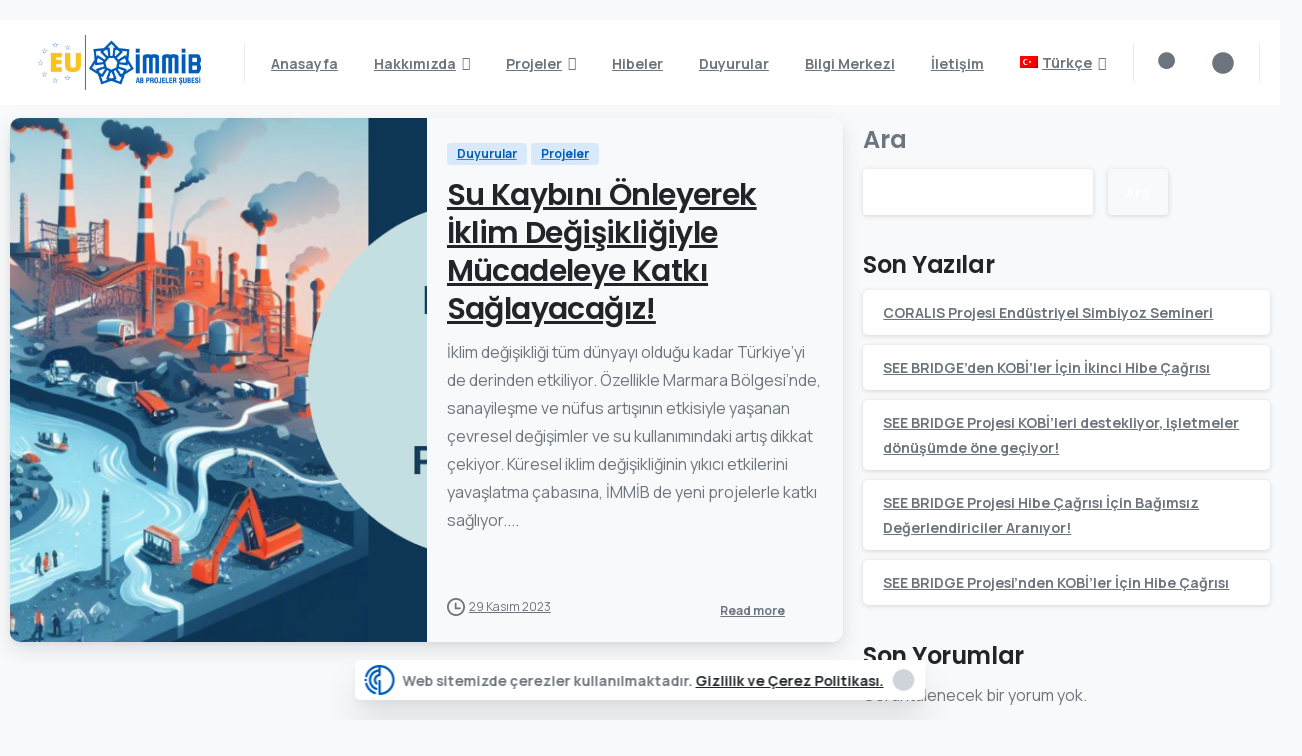

--- FILE ---
content_type: text/html; charset=UTF-8
request_url: https://eu.immib.org.tr/tag/climatechange/
body_size: 40167
content:
<!doctype html>
<html lang="tr-TR">
<head>
	<meta charset="UTF-8">
	<meta name="viewport" content="width=device-width, initial-scale=1">
	        <style> html { --pix-pagetransition-bg: #FFFFFF; } </style>
        <title>climatechange &#8211; EU I İMMİB</title>
<meta name='robots' content='max-image-preview:large' />
<link rel="alternate" hreflang="en" href="https://eu.immib.org.tr/en/tag/climatechange-en/" />
<link rel="alternate" hreflang="tr" href="https://eu.immib.org.tr/tag/climatechange/" />
<link rel="alternate" hreflang="x-default" href="https://eu.immib.org.tr/tag/climatechange/" />
<link rel="alternate" type="application/rss+xml" title="EU I İMMİB &raquo; akışı" href="https://eu.immib.org.tr/feed/" />
<link rel="alternate" type="application/rss+xml" title="EU I İMMİB &raquo; yorum akışı" href="https://eu.immib.org.tr/comments/feed/" />
<link rel="alternate" type="application/rss+xml" title="EU I İMMİB &raquo; climatechange etiket akışı" href="https://eu.immib.org.tr/tag/climatechange/feed/" />
<style id='wp-img-auto-sizes-contain-inline-css' type='text/css'>
img:is([sizes=auto i],[sizes^="auto," i]){contain-intrinsic-size:3000px 1500px}
/*# sourceURL=wp-img-auto-sizes-contain-inline-css */
</style>
<style id='wp-emoji-styles-inline-css' type='text/css'>

	img.wp-smiley, img.emoji {
		display: inline !important;
		border: none !important;
		box-shadow: none !important;
		height: 1em !important;
		width: 1em !important;
		margin: 0 0.07em !important;
		vertical-align: -0.1em !important;
		background: none !important;
		padding: 0 !important;
	}
/*# sourceURL=wp-emoji-styles-inline-css */
</style>
<link rel='stylesheet' id='wp-block-library-css' href='https://eu.immib.org.tr/wp-includes/css/dist/block-library/style.min.css?ver=6.9' type='text/css' media='all' />
<style id='global-styles-inline-css' type='text/css'>
:root{--wp--preset--aspect-ratio--square: 1;--wp--preset--aspect-ratio--4-3: 4/3;--wp--preset--aspect-ratio--3-4: 3/4;--wp--preset--aspect-ratio--3-2: 3/2;--wp--preset--aspect-ratio--2-3: 2/3;--wp--preset--aspect-ratio--16-9: 16/9;--wp--preset--aspect-ratio--9-16: 9/16;--wp--preset--color--black: #000000;--wp--preset--color--cyan-bluish-gray: #abb8c3;--wp--preset--color--white: #ffffff;--wp--preset--color--pale-pink: #f78da7;--wp--preset--color--vivid-red: #cf2e2e;--wp--preset--color--luminous-vivid-orange: #ff6900;--wp--preset--color--luminous-vivid-amber: #fcb900;--wp--preset--color--light-green-cyan: #7bdcb5;--wp--preset--color--vivid-green-cyan: #00d084;--wp--preset--color--pale-cyan-blue: #8ed1fc;--wp--preset--color--vivid-cyan-blue: #0693e3;--wp--preset--color--vivid-purple: #9b51e0;--wp--preset--gradient--vivid-cyan-blue-to-vivid-purple: linear-gradient(135deg,rgb(6,147,227) 0%,rgb(155,81,224) 100%);--wp--preset--gradient--light-green-cyan-to-vivid-green-cyan: linear-gradient(135deg,rgb(122,220,180) 0%,rgb(0,208,130) 100%);--wp--preset--gradient--luminous-vivid-amber-to-luminous-vivid-orange: linear-gradient(135deg,rgb(252,185,0) 0%,rgb(255,105,0) 100%);--wp--preset--gradient--luminous-vivid-orange-to-vivid-red: linear-gradient(135deg,rgb(255,105,0) 0%,rgb(207,46,46) 100%);--wp--preset--gradient--very-light-gray-to-cyan-bluish-gray: linear-gradient(135deg,rgb(238,238,238) 0%,rgb(169,184,195) 100%);--wp--preset--gradient--cool-to-warm-spectrum: linear-gradient(135deg,rgb(74,234,220) 0%,rgb(151,120,209) 20%,rgb(207,42,186) 40%,rgb(238,44,130) 60%,rgb(251,105,98) 80%,rgb(254,248,76) 100%);--wp--preset--gradient--blush-light-purple: linear-gradient(135deg,rgb(255,206,236) 0%,rgb(152,150,240) 100%);--wp--preset--gradient--blush-bordeaux: linear-gradient(135deg,rgb(254,205,165) 0%,rgb(254,45,45) 50%,rgb(107,0,62) 100%);--wp--preset--gradient--luminous-dusk: linear-gradient(135deg,rgb(255,203,112) 0%,rgb(199,81,192) 50%,rgb(65,88,208) 100%);--wp--preset--gradient--pale-ocean: linear-gradient(135deg,rgb(255,245,203) 0%,rgb(182,227,212) 50%,rgb(51,167,181) 100%);--wp--preset--gradient--electric-grass: linear-gradient(135deg,rgb(202,248,128) 0%,rgb(113,206,126) 100%);--wp--preset--gradient--midnight: linear-gradient(135deg,rgb(2,3,129) 0%,rgb(40,116,252) 100%);--wp--preset--font-size--small: 13px;--wp--preset--font-size--medium: 20px;--wp--preset--font-size--large: 36px;--wp--preset--font-size--x-large: 42px;--wp--preset--spacing--20: 0.44rem;--wp--preset--spacing--30: 0.67rem;--wp--preset--spacing--40: 1rem;--wp--preset--spacing--50: 1.5rem;--wp--preset--spacing--60: 2.25rem;--wp--preset--spacing--70: 3.38rem;--wp--preset--spacing--80: 5.06rem;--wp--preset--shadow--natural: 6px 6px 9px rgba(0, 0, 0, 0.2);--wp--preset--shadow--deep: 12px 12px 50px rgba(0, 0, 0, 0.4);--wp--preset--shadow--sharp: 6px 6px 0px rgba(0, 0, 0, 0.2);--wp--preset--shadow--outlined: 6px 6px 0px -3px rgb(255, 255, 255), 6px 6px rgb(0, 0, 0);--wp--preset--shadow--crisp: 6px 6px 0px rgb(0, 0, 0);}:where(body) { margin: 0; }.wp-site-blocks > .alignleft { float: left; margin-right: 2em; }.wp-site-blocks > .alignright { float: right; margin-left: 2em; }.wp-site-blocks > .aligncenter { justify-content: center; margin-left: auto; margin-right: auto; }:where(.is-layout-flex){gap: 0.5em;}:where(.is-layout-grid){gap: 0.5em;}.is-layout-flow > .alignleft{float: left;margin-inline-start: 0;margin-inline-end: 2em;}.is-layout-flow > .alignright{float: right;margin-inline-start: 2em;margin-inline-end: 0;}.is-layout-flow > .aligncenter{margin-left: auto !important;margin-right: auto !important;}.is-layout-constrained > .alignleft{float: left;margin-inline-start: 0;margin-inline-end: 2em;}.is-layout-constrained > .alignright{float: right;margin-inline-start: 2em;margin-inline-end: 0;}.is-layout-constrained > .aligncenter{margin-left: auto !important;margin-right: auto !important;}.is-layout-constrained > :where(:not(.alignleft):not(.alignright):not(.alignfull)){margin-left: auto !important;margin-right: auto !important;}body .is-layout-flex{display: flex;}.is-layout-flex{flex-wrap: wrap;align-items: center;}.is-layout-flex > :is(*, div){margin: 0;}body .is-layout-grid{display: grid;}.is-layout-grid > :is(*, div){margin: 0;}body{padding-top: 0px;padding-right: 0px;padding-bottom: 0px;padding-left: 0px;}a:where(:not(.wp-element-button)){text-decoration: underline;}:root :where(.wp-element-button, .wp-block-button__link){background-color: #32373c;border-width: 0;color: #fff;font-family: inherit;font-size: inherit;font-style: inherit;font-weight: inherit;letter-spacing: inherit;line-height: inherit;padding-top: calc(0.667em + 2px);padding-right: calc(1.333em + 2px);padding-bottom: calc(0.667em + 2px);padding-left: calc(1.333em + 2px);text-decoration: none;text-transform: inherit;}.has-black-color{color: var(--wp--preset--color--black) !important;}.has-cyan-bluish-gray-color{color: var(--wp--preset--color--cyan-bluish-gray) !important;}.has-white-color{color: var(--wp--preset--color--white) !important;}.has-pale-pink-color{color: var(--wp--preset--color--pale-pink) !important;}.has-vivid-red-color{color: var(--wp--preset--color--vivid-red) !important;}.has-luminous-vivid-orange-color{color: var(--wp--preset--color--luminous-vivid-orange) !important;}.has-luminous-vivid-amber-color{color: var(--wp--preset--color--luminous-vivid-amber) !important;}.has-light-green-cyan-color{color: var(--wp--preset--color--light-green-cyan) !important;}.has-vivid-green-cyan-color{color: var(--wp--preset--color--vivid-green-cyan) !important;}.has-pale-cyan-blue-color{color: var(--wp--preset--color--pale-cyan-blue) !important;}.has-vivid-cyan-blue-color{color: var(--wp--preset--color--vivid-cyan-blue) !important;}.has-vivid-purple-color{color: var(--wp--preset--color--vivid-purple) !important;}.has-black-background-color{background-color: var(--wp--preset--color--black) !important;}.has-cyan-bluish-gray-background-color{background-color: var(--wp--preset--color--cyan-bluish-gray) !important;}.has-white-background-color{background-color: var(--wp--preset--color--white) !important;}.has-pale-pink-background-color{background-color: var(--wp--preset--color--pale-pink) !important;}.has-vivid-red-background-color{background-color: var(--wp--preset--color--vivid-red) !important;}.has-luminous-vivid-orange-background-color{background-color: var(--wp--preset--color--luminous-vivid-orange) !important;}.has-luminous-vivid-amber-background-color{background-color: var(--wp--preset--color--luminous-vivid-amber) !important;}.has-light-green-cyan-background-color{background-color: var(--wp--preset--color--light-green-cyan) !important;}.has-vivid-green-cyan-background-color{background-color: var(--wp--preset--color--vivid-green-cyan) !important;}.has-pale-cyan-blue-background-color{background-color: var(--wp--preset--color--pale-cyan-blue) !important;}.has-vivid-cyan-blue-background-color{background-color: var(--wp--preset--color--vivid-cyan-blue) !important;}.has-vivid-purple-background-color{background-color: var(--wp--preset--color--vivid-purple) !important;}.has-black-border-color{border-color: var(--wp--preset--color--black) !important;}.has-cyan-bluish-gray-border-color{border-color: var(--wp--preset--color--cyan-bluish-gray) !important;}.has-white-border-color{border-color: var(--wp--preset--color--white) !important;}.has-pale-pink-border-color{border-color: var(--wp--preset--color--pale-pink) !important;}.has-vivid-red-border-color{border-color: var(--wp--preset--color--vivid-red) !important;}.has-luminous-vivid-orange-border-color{border-color: var(--wp--preset--color--luminous-vivid-orange) !important;}.has-luminous-vivid-amber-border-color{border-color: var(--wp--preset--color--luminous-vivid-amber) !important;}.has-light-green-cyan-border-color{border-color: var(--wp--preset--color--light-green-cyan) !important;}.has-vivid-green-cyan-border-color{border-color: var(--wp--preset--color--vivid-green-cyan) !important;}.has-pale-cyan-blue-border-color{border-color: var(--wp--preset--color--pale-cyan-blue) !important;}.has-vivid-cyan-blue-border-color{border-color: var(--wp--preset--color--vivid-cyan-blue) !important;}.has-vivid-purple-border-color{border-color: var(--wp--preset--color--vivid-purple) !important;}.has-vivid-cyan-blue-to-vivid-purple-gradient-background{background: var(--wp--preset--gradient--vivid-cyan-blue-to-vivid-purple) !important;}.has-light-green-cyan-to-vivid-green-cyan-gradient-background{background: var(--wp--preset--gradient--light-green-cyan-to-vivid-green-cyan) !important;}.has-luminous-vivid-amber-to-luminous-vivid-orange-gradient-background{background: var(--wp--preset--gradient--luminous-vivid-amber-to-luminous-vivid-orange) !important;}.has-luminous-vivid-orange-to-vivid-red-gradient-background{background: var(--wp--preset--gradient--luminous-vivid-orange-to-vivid-red) !important;}.has-very-light-gray-to-cyan-bluish-gray-gradient-background{background: var(--wp--preset--gradient--very-light-gray-to-cyan-bluish-gray) !important;}.has-cool-to-warm-spectrum-gradient-background{background: var(--wp--preset--gradient--cool-to-warm-spectrum) !important;}.has-blush-light-purple-gradient-background{background: var(--wp--preset--gradient--blush-light-purple) !important;}.has-blush-bordeaux-gradient-background{background: var(--wp--preset--gradient--blush-bordeaux) !important;}.has-luminous-dusk-gradient-background{background: var(--wp--preset--gradient--luminous-dusk) !important;}.has-pale-ocean-gradient-background{background: var(--wp--preset--gradient--pale-ocean) !important;}.has-electric-grass-gradient-background{background: var(--wp--preset--gradient--electric-grass) !important;}.has-midnight-gradient-background{background: var(--wp--preset--gradient--midnight) !important;}.has-small-font-size{font-size: var(--wp--preset--font-size--small) !important;}.has-medium-font-size{font-size: var(--wp--preset--font-size--medium) !important;}.has-large-font-size{font-size: var(--wp--preset--font-size--large) !important;}.has-x-large-font-size{font-size: var(--wp--preset--font-size--x-large) !important;}
:where(.wp-block-post-template.is-layout-flex){gap: 1.25em;}:where(.wp-block-post-template.is-layout-grid){gap: 1.25em;}
:where(.wp-block-term-template.is-layout-flex){gap: 1.25em;}:where(.wp-block-term-template.is-layout-grid){gap: 1.25em;}
:where(.wp-block-columns.is-layout-flex){gap: 2em;}:where(.wp-block-columns.is-layout-grid){gap: 2em;}
:root :where(.wp-block-pullquote){font-size: 1.5em;line-height: 1.6;}
/*# sourceURL=global-styles-inline-css */
</style>
<link rel='stylesheet' id='wpml-menu-item-0-css' href='https://eu.immib.org.tr/wp-content/plugins/sitepress-multilingual-cms/templates/language-switchers/menu-item/style.min.css?ver=1' type='text/css' media='all' />
<link rel='stylesheet' id='pixfort-bootstrap-css' href='https://eu.immib.org.tr/wp-content/themes/essentials/inc/css/bootstrap.min.css?ver=3.2.27' type='text/css' media='all' />
<style id='pix-intro-handle-inline-css' type='text/css'>

        body:not(.render) .pix-overlay-item {
            opacity: 0 !important;
        }
        body:not(.pix-loaded) .pix-wpml-header-btn {
            opacity: 0;
        }
            html:has(body:not(.render)) {
                background: var(--pix-pagetransition-bg)  !important;
            }
            .pix-page-loading-bg:after {
                content: " ";
                position: fixed;
                top: 0;
                left: 0;
                width: 100vw;
                height: 100vh;
                display: block;
                pointer-events: none;
                transition: opacity .16s ease-in-out;
                transform-style: flat;
                z-index: 99999999999999999999;
                opacity: 1;
                background: var(--pix-pagetransition-bg) !important;
            }
            body.render .pix-page-loading-bg:after {
                opacity: 0;
            }
            
/*# sourceURL=pix-intro-handle-inline-css */
</style>
<link rel='stylesheet' id='pixfort-core-style-css' href='https://eu.immib.org.tr/wp-content/uploads/wp-scss-cache/pix-essentials-style-2.css?ver=169786441' type='text/css' media='all' />
<link rel='stylesheet' id='pixfort-header-styles-css' href='https://eu.immib.org.tr/wp-content/plugins/pixfort-core/includes/assets/css/header.min.css?ver=3.3.5' type='text/css' media='all' />
<style id='pixfort-custom-header-style-inline-css' type='text/css'>
.pixfort-area-content[data-area=topbar] { --pix-header-bg-color: var(--pix-transparent); --pix-header-text-color: var(--pix-body-default); }.pixfort-area-content[data-area=header] { --pix-header-bg-color: var(--pix-white); --pix-display-header-scroll-blur: block; --pix-opacity-header-scroll-blur: 1; --pix-scroll-blur-color: rgba(255,255,255,0.8); --pix-header-scroll-bg-color: transparent; --pix-header-text-color: var(--pix-body-default); --pix-header-scroll-text-color: var(--pix-heading-default); --pix-header-shadow: var(--pix-shadow); --pix-scroll-header-shadow: var(--pix-shadow-lg); }.pixfort-area-content[data-area=header]:before { content: "";
		-webkit-backdrop-filter: saturate(180%) blur(20px);
		backdrop-filter: saturate(180%) blur(20px);
		transition: background 0.4s cubic-bezier(0.165, 0.84, 0.44, 1), filter 0.4s cubic-bezier(0.165, 0.84, 0.44, 1), opacity 0.4s cubic-bezier(0.165, 0.84, 0.44, 1);
		position: absolute;
		overflow: hidden;
		width: 100%;
		background: var(--pix-blur-color) !important;
		opacity: var(--pix-opacity-header-blur, 0);
		height: 100%;
		border-radius: inherit;
		top: 0;
		left: 0;
		z-index: -1;
		 }.pixfort-area-content[data-area=stack] { --pix-header-bg-color: var(--pix-transparent); --pix-header-text-color: var(--pix-body-default); }.pixfort-area-content[data-area=m_topbar] { --pix-header-bg-color: var(--pix-white); --pix-header-text-color: var(--pix-body-default); --pix-header-area-line-color: var(--pix-gray-2); }.pixfort-area-content[data-area=m_header] { --pix-header-bg-color: var(--pix-white); --pix-header-text-color: var(--pix-body-default); --pix-header-area-line-color: var(--pix-gray-2); --pix-scroll-header-shadow: var(--pix-shadow-lg); }
/*# sourceURL=pixfort-custom-header-style-inline-css */
</style>
<script type="text/javascript" id="wpml-cookie-js-extra">
/* <![CDATA[ */
var wpml_cookies = {"wp-wpml_current_language":{"value":"tr","expires":1,"path":"/"}};
var wpml_cookies = {"wp-wpml_current_language":{"value":"tr","expires":1,"path":"/"}};
//# sourceURL=wpml-cookie-js-extra
/* ]]> */
</script>
<script type="text/javascript" src="https://eu.immib.org.tr/wp-content/plugins/sitepress-multilingual-cms/res/js/cookies/language-cookie.js?ver=486900" id="wpml-cookie-js" defer="defer" data-wp-strategy="defer"></script>
<script type="text/javascript" src="https://eu.immib.org.tr/wp-includes/js/jquery/jquery.min.js?ver=3.7.1" id="jquery-core-js"></script>
<link rel="https://api.w.org/" href="https://eu.immib.org.tr/wp-json/" /><link rel="alternate" title="JSON" type="application/json" href="https://eu.immib.org.tr/wp-json/wp/v2/tags/95" /><meta name="generator" content="WPML ver:4.8.6 stt:1,53;" />
<link rel="modulepreload" href="https://eu.immib.org.tr/wp-content/plugins/pixfort-core/dist/front/header.4974c985a48ad5f9068c.js">
<link rel="modulepreload" href="https://eu.immib.org.tr/wp-content/plugins/pixfort-core/dist/front/common.b9fec123ec407adbf67a.js">
<link rel="modulepreload" href="https://eu.immib.org.tr/wp-content/plugins/pixfort-core/dist/front/animations.55f2d727a2fca9b8c92d.js">
<link rel="modulepreload" href="https://eu.immib.org.tr/wp-content/plugins/pixfort-core/dist/front/accordion.1c27c6c28828f9a16993.js">
                <meta property="og:image" content="https://eu.immib.org.tr/wp-content/uploads/2022/08/logo@2x.png" />
                <meta name="twitter:image" content="https://eu.immib.org.tr/wp-content/uploads/2022/08/logo@2x.png" />
<meta name="generator" content="Elementor 3.34.0; features: additional_custom_breakpoints; settings: css_print_method-external, google_font-enabled, font_display-auto">
			<style>
				.e-con.e-parent:nth-of-type(n+4):not(.e-lazyloaded):not(.e-no-lazyload),
				.e-con.e-parent:nth-of-type(n+4):not(.e-lazyloaded):not(.e-no-lazyload) * {
					background-image: none !important;
				}
				@media screen and (max-height: 1024px) {
					.e-con.e-parent:nth-of-type(n+3):not(.e-lazyloaded):not(.e-no-lazyload),
					.e-con.e-parent:nth-of-type(n+3):not(.e-lazyloaded):not(.e-no-lazyload) * {
						background-image: none !important;
					}
				}
				@media screen and (max-height: 640px) {
					.e-con.e-parent:nth-of-type(n+2):not(.e-lazyloaded):not(.e-no-lazyload),
					.e-con.e-parent:nth-of-type(n+2):not(.e-lazyloaded):not(.e-no-lazyload) * {
						background-image: none !important;
					}
				}
			</style>
			<meta name="generator" content="Powered by Slider Revolution 6.7.40 - responsive, Mobile-Friendly Slider Plugin for WordPress with comfortable drag and drop interface." />
<link rel="icon" href="https://eu.immib.org.tr/wp-content/uploads/2022/08/cropped-favicon-32x32.png" sizes="32x32" />
<link rel="icon" href="https://eu.immib.org.tr/wp-content/uploads/2022/08/cropped-favicon-192x192.png" sizes="192x192" />
<link rel="apple-touch-icon" href="https://eu.immib.org.tr/wp-content/uploads/2022/08/cropped-favicon-180x180.png" />
<meta name="msapplication-TileImage" content="https://eu.immib.org.tr/wp-content/uploads/2022/08/cropped-favicon-270x270.png" />
<script>function setREVStartSize(e){
			//window.requestAnimationFrame(function() {
				window.RSIW = window.RSIW===undefined ? window.innerWidth : window.RSIW;
				window.RSIH = window.RSIH===undefined ? window.innerHeight : window.RSIH;
				try {
					var pw = document.getElementById(e.c).parentNode.offsetWidth,
						newh;
					pw = pw===0 || isNaN(pw) || (e.l=="fullwidth" || e.layout=="fullwidth") ? window.RSIW : pw;
					e.tabw = e.tabw===undefined ? 0 : parseInt(e.tabw);
					e.thumbw = e.thumbw===undefined ? 0 : parseInt(e.thumbw);
					e.tabh = e.tabh===undefined ? 0 : parseInt(e.tabh);
					e.thumbh = e.thumbh===undefined ? 0 : parseInt(e.thumbh);
					e.tabhide = e.tabhide===undefined ? 0 : parseInt(e.tabhide);
					e.thumbhide = e.thumbhide===undefined ? 0 : parseInt(e.thumbhide);
					e.mh = e.mh===undefined || e.mh=="" || e.mh==="auto" ? 0 : parseInt(e.mh,0);
					if(e.layout==="fullscreen" || e.l==="fullscreen")
						newh = Math.max(e.mh,window.RSIH);
					else{
						e.gw = Array.isArray(e.gw) ? e.gw : [e.gw];
						for (var i in e.rl) if (e.gw[i]===undefined || e.gw[i]===0) e.gw[i] = e.gw[i-1];
						e.gh = e.el===undefined || e.el==="" || (Array.isArray(e.el) && e.el.length==0)? e.gh : e.el;
						e.gh = Array.isArray(e.gh) ? e.gh : [e.gh];
						for (var i in e.rl) if (e.gh[i]===undefined || e.gh[i]===0) e.gh[i] = e.gh[i-1];
											
						var nl = new Array(e.rl.length),
							ix = 0,
							sl;
						e.tabw = e.tabhide>=pw ? 0 : e.tabw;
						e.thumbw = e.thumbhide>=pw ? 0 : e.thumbw;
						e.tabh = e.tabhide>=pw ? 0 : e.tabh;
						e.thumbh = e.thumbhide>=pw ? 0 : e.thumbh;
						for (var i in e.rl) nl[i] = e.rl[i]<window.RSIW ? 0 : e.rl[i];
						sl = nl[0];
						for (var i in nl) if (sl>nl[i] && nl[i]>0) { sl = nl[i]; ix=i;}
						var m = pw>(e.gw[ix]+e.tabw+e.thumbw) ? 1 : (pw-(e.tabw+e.thumbw)) / (e.gw[ix]);
						newh =  (e.gh[ix] * m) + (e.tabh + e.thumbh);
					}
					var el = document.getElementById(e.c);
					if (el!==null && el) el.style.height = newh+"px";
					el = document.getElementById(e.c+"_wrapper");
					if (el!==null && el) {
						el.style.height = newh+"px";
						el.style.display = "block";
					}
				} catch(e){
					console.log("Failure at Presize of Slider:" + e)
				}
			//});
		  };</script>
		<style type="text/css" id="wp-custom-css">
			.pix-intro-1:not(section) {
    display: none !important;
}


.pix-elementor-section-dividers>.pix-divider {bottom: -50px!important;}

h6.card-title.text-heading-default.mb-2.mt-3.secondary-font {
    min-height: 75px;
}		</style>
		</head>
<body class="archive tag tag-climatechange tag-95 wp-theme-essentials hfeed  bg-gray-1  pix-disable-loading-bar  site-render-fade-page-transition elementor-default elementor-kit-6" style="">
			<div class="pix-page-loading-bg"></div>
		            <div class="pix-loading-circ-path pix-preserve"><img width="186" height="39" src="https://eu.immib.org.tr/wp-content/uploads/2022/08/logo-small.png" class="attachment-full size-full" alt="" decoding="async" /></div>
        	<div id="page" class="site">
						<div class="pix-header-boxed" data-width="" data-scroll-width="">
					<div class="position-absolute w-100 pix-left-0">
												<div class="pix-header-placeholder position-relative d-block w-100">
							            <header id="masthead" class=" pix-header pix-header-desktop position-relative pix-header-box ">
                <div class="container">
                    <div data-area="header" class="pixfort-header-area pixfort-area-content pix-header-box-1 pix-header-box-part is-smart-sticky pix-no-topbar pix-mt-20  pix-scroll-top-margin  static-rounded scroll-rounded pix-main-part pix-header-container-area  pix-rounded-header-area">
                        <div class="pix-row d-flex justify-content-between">
                                                            <nav data-col="header_1" class="pixfort-header-col  flex-1 navbar  pix-main-menu navbar-hover-drop navbar-expand-lg navbar-light ">		<span class="mx-2"></span>
			<div class=" d-flex align-items-center">
			<div class="d-inline-block " data-anim-type="disabled" style="">
											<a class="navbar-brand" href="https://eu.immib.org.tr/" target="_self" rel="home">
																	<img class="pix-logo" height="55" width="231" src="https://eu.immib.org.tr/wp-content/uploads/2022/08/logo@2x.png" alt="EU I İMMİB" style="height:55px;width:auto;">
																		<img class="pix-logo-scroll" src="https://eu.immib.org.tr/wp-content/uploads/2022/08/logo@2x.png" alt="EU I İMMİB" style="height:55px;width:auto;">
																	</a>
									</div>
		</div>
			<div class="d-inline-flex pix-px-5 align-self-stretch position-relative mx-1">
			<div class="bg-gray-2 pix-header-divider  pix-sm" data-color="gray-2" data-scroll-color=""></div>
					</div>
		<div id="navbarNav-720845" class="pix-menu-element collapse navbar-collapse align-self-stretch pix-nav-dropdown-angle pix-secondary-scroll-nav-line pix-secondary-nav-line pix-nav-global-active-line justify-content-end "><ul id="menu-digital-agency-menu" class="navbar-nav nav-style-megamenu align-self-stretch align-items-center "><li itemscope="itemscope" itemtype="https://www.schema.org/SiteNavigationElement" id="menu-item-4055" class="menu-item menu-item-type-post_type menu-item-object-page menu-item-home menu-item-4055 nav-item dropdown d-lg-flex nav-item-display align-self-stretch overflow-visible align-items-center"><a class=" font-weight-bold pix-nav-link text-body-default nav-link animate-in" target="_self" href="https://eu.immib.org.tr/" data-anim-type="fade-in"><span class="pix-dropdown-title text-sm  pix-header-text">Anasayfa</span></a></li>
<li itemscope="itemscope" itemtype="https://www.schema.org/SiteNavigationElement" id="menu-item-5495" class="menu-item menu-item-type-custom menu-item-object-custom menu-item-has-children dropdown menu-item-5495 nav-item dropdown d-lg-flex nav-item-display align-self-stretch overflow-visible align-items-center"><a class=" font-weight-bold pix-nav-link text-body-default dropdown-toggle nav-link animate-in" target="_self" href="#" data-toggle="dropdown" aria-haspopup="true" aria-expanded="false" data-anim-type="fade-in" id="menu-item-dropdown-5495"><span class="pix-dropdown-title text-sm  pix-header-text">Hakkımızda<svg class="pixfort-icon pixfort-dropdown-arrow d-none" width="24" height="24"  data-name="Line/pixfort-icon-arrow-bottom-2" viewBox="2 2 20 20"><polyline fill="none" stroke="var(--pf-icon-color)" stroke-linecap="round" stroke-linejoin="round" stroke-width="var(--pf-icon-stroke-width)" points="7 9.5 12 14.5 17 9.5"/></svg></span></a>
<div class="dropdown-menu"  aria-labelledby="menu-item-dropdown-5495" role="navigation">
<div class="submenu-box pix-default-menu bg-white"><div class="container">	<div itemscope="itemscope" itemtype="https://www.schema.org/SiteNavigationElement" id="menu-item-5496" class="menu-item menu-item-type-post_type menu-item-object-page menu-item-5496 nav-item dropdown d-lg-flex nav-item-display align-self-stretch overflow-visible align-items-center w-100"><a class=" font-weight-bold pix-nav-link  dropdown-item" target="_self" href="https://eu.immib.org.tr/ab-projeler-subesi/"><span class="pix-dropdown-title  text-body-default  font-weight-bold">AB Projeler Şubesi</span></a></div>
	<div itemscope="itemscope" itemtype="https://www.schema.org/SiteNavigationElement" id="menu-item-5942" class="menu-item menu-item-type-post_type menu-item-object-page menu-item-5942 nav-item dropdown d-lg-flex nav-item-display align-self-stretch overflow-visible align-items-center w-100"><a class=" font-weight-bold pix-nav-link  dropdown-item" target="_self" href="https://eu.immib.org.tr/calisma-alanlarimiz/"><span class="pix-dropdown-title  text-body-default  font-weight-bold">Çalışma Alanlarımız</span></a></div>
	<div itemscope="itemscope" itemtype="https://www.schema.org/SiteNavigationElement" id="menu-item-6030" class="menu-item menu-item-type-post_type menu-item-object-page menu-item-6030 nav-item dropdown d-lg-flex nav-item-display align-self-stretch overflow-visible align-items-center w-100"><a class=" font-weight-bold pix-nav-link  dropdown-item" target="_self" href="https://eu.immib.org.tr/ihracatci-birlikleri/"><span class="pix-dropdown-title  text-body-default  font-weight-bold">İhracatçı Birlikleri</span></a></div>
</div>
</div>
</div>
</li>
<li itemscope="itemscope" itemtype="https://www.schema.org/SiteNavigationElement" id="menu-item-6079" class="menu-item menu-item-type-custom menu-item-object-custom menu-item-has-children dropdown menu-item-6079 nav-item dropdown d-lg-flex nav-item-display align-self-stretch overflow-visible align-items-center"><a class=" font-weight-bold pix-nav-link text-body-default dropdown-toggle nav-link animate-in" target="_self" href="/projeler/" data-toggle="dropdown" aria-haspopup="true" aria-expanded="false" data-anim-type="fade-in" id="menu-item-dropdown-6079"><span class="pix-dropdown-title text-sm  pix-header-text">Projeler<svg class="pixfort-icon pixfort-dropdown-arrow d-none" width="24" height="24"  data-name="Line/pixfort-icon-arrow-bottom-2" viewBox="2 2 20 20"><polyline fill="none" stroke="var(--pf-icon-color)" stroke-linecap="round" stroke-linejoin="round" stroke-width="var(--pf-icon-stroke-width)" points="7 9.5 12 14.5 17 9.5"/></svg></span></a>
<div class="dropdown-menu"  aria-labelledby="menu-item-dropdown-6079" role="navigation">
<div class="submenu-box pix-default-menu bg-white"><div class="container">	<div itemscope="itemscope" itemtype="https://www.schema.org/SiteNavigationElement" id="menu-item-6499" class="menu-item menu-item-type-custom menu-item-object-custom menu-item-has-children dropdown menu-item-6499 nav-item dropdown d-lg-flex nav-item-display align-self-stretch overflow-visible align-items-center w-100"><a class=" font-weight-bold pix-nav-link  dropdown-item dropdown-toggle" target="_self" href="#" data-toggle="dropdown" aria-expanded="false" aria-haspopup="true" id="menu-item-dropdown-6499"><span class="pix-dropdown-title  text-body-default  font-weight-bold">Ufuk Avrupa &#038; Ufuk 2020<svg class="pixfort-icon pixfort-dropdown-arrow pl-2" width="24" height="24"  data-name="Line/pixfort-icon-arrow-bottom-2" viewBox="2 2 20 20"><polyline fill="none" stroke="var(--pf-icon-color)" stroke-linecap="round" stroke-linejoin="round" stroke-width="var(--pf-icon-stroke-width)" points="7 9.5 12 14.5 17 9.5"/></svg></span></a>
	<div class="dropdown-menu"  aria-labelledby="menu-item-dropdown-6499" role="navigation">
<div class="submenu-box pix-default-menu bg-white"><div class="container">		<div itemscope="itemscope" itemtype="https://www.schema.org/SiteNavigationElement" id="menu-item-10942" class="menu-item menu-item-type-post_type menu-item-object-portfolio menu-item-10942 nav-item dropdown d-lg-flex nav-item-display align-self-stretch overflow-visible align-items-center w-100"><a class=" font-weight-bold pix-nav-link  dropdown-item" target="_self" href="https://eu.immib.org.tr/proje/is2h4c/"><span class="pix-dropdown-title  text-body-default  font-weight-bold">IS2H4C</span></a></div>
		<div itemscope="itemscope" itemtype="https://www.schema.org/SiteNavigationElement" id="menu-item-6819" class="menu-item menu-item-type-custom menu-item-object-custom menu-item-6819 nav-item dropdown d-lg-flex nav-item-display align-self-stretch overflow-visible align-items-center w-100"><a class=" font-weight-bold pix-nav-link  dropdown-item" target="_self" href="/proje/coralis/"><span class="pix-dropdown-title  text-body-default  font-weight-bold">CORALIS</span></a></div>
		<div itemscope="itemscope" itemtype="https://www.schema.org/SiteNavigationElement" id="menu-item-6817" class="menu-item menu-item-type-custom menu-item-object-custom menu-item-6817 nav-item dropdown d-lg-flex nav-item-display align-self-stretch overflow-visible align-items-center w-100"><a class=" font-weight-bold pix-nav-link  dropdown-item" target="_self" href="/proje/innocoach/"><span class="pix-dropdown-title  text-body-default  font-weight-bold">INNOCOACH</span></a></div>
		<div itemscope="itemscope" itemtype="https://www.schema.org/SiteNavigationElement" id="menu-item-6821" class="menu-item menu-item-type-custom menu-item-object-custom menu-item-6821 nav-item dropdown d-lg-flex nav-item-display align-self-stretch overflow-visible align-items-center w-100"><a class=" font-weight-bold pix-nav-link  dropdown-item" target="_self" href="/proje/polynspire/"><span class="pix-dropdown-title  text-body-default  font-weight-bold">polynSPIRE</span></a></div>
		<div itemscope="itemscope" itemtype="https://www.schema.org/SiteNavigationElement" id="menu-item-10339" class="menu-item menu-item-type-post_type menu-item-object-portfolio menu-item-10339 nav-item dropdown d-lg-flex nav-item-display align-self-stretch overflow-visible align-items-center w-100"><a class=" font-weight-bold pix-nav-link  dropdown-item" target="_self" href="https://eu.immib.org.tr/proje/nir-vana/"><span class="pix-dropdown-title  text-body-default  font-weight-bold">NIR-VANA</span></a></div>
	</div>
	</div>
	</div>
</div>
	<div itemscope="itemscope" itemtype="https://www.schema.org/SiteNavigationElement" id="menu-item-6498" class="menu-item menu-item-type-custom menu-item-object-custom menu-item-has-children dropdown menu-item-6498 nav-item dropdown d-lg-flex nav-item-display align-self-stretch overflow-visible align-items-center w-100"><a class=" font-weight-bold pix-nav-link  dropdown-item dropdown-toggle" target="_self" href="#" data-toggle="dropdown" aria-expanded="false" aria-haspopup="true" id="menu-item-dropdown-6498"><span class="pix-dropdown-title  text-body-default  font-weight-bold">Erasmus +<svg class="pixfort-icon pixfort-dropdown-arrow pl-2" width="24" height="24"  data-name="Line/pixfort-icon-arrow-bottom-2" viewBox="2 2 20 20"><polyline fill="none" stroke="var(--pf-icon-color)" stroke-linecap="round" stroke-linejoin="round" stroke-width="var(--pf-icon-stroke-width)" points="7 9.5 12 14.5 17 9.5"/></svg></span></a>
	<div class="dropdown-menu"  aria-labelledby="menu-item-dropdown-6498" role="navigation">
<div class="submenu-box pix-default-menu bg-white"><div class="container">		<div itemscope="itemscope" itemtype="https://www.schema.org/SiteNavigationElement" id="menu-item-11617" class="menu-item menu-item-type-custom menu-item-object-custom menu-item-11617 nav-item dropdown d-lg-flex nav-item-display align-self-stretch overflow-visible align-items-center w-100"><a class=" font-weight-bold pix-nav-link  dropdown-item" target="_self" href="https://eu.immib.org.tr/proje/digifoundry/"><span class="pix-dropdown-title  text-body-default  font-weight-bold">DigiFoundry</span></a></div>
		<div itemscope="itemscope" itemtype="https://www.schema.org/SiteNavigationElement" id="menu-item-6818" class="menu-item menu-item-type-custom menu-item-object-custom menu-item-6818 nav-item dropdown d-lg-flex nav-item-display align-self-stretch overflow-visible align-items-center w-100"><a class=" font-weight-bold pix-nav-link  dropdown-item" target="_self" href="/proje/aluvet/"><span class="pix-dropdown-title  text-body-default  font-weight-bold">AluVET</span></a></div>
		<div itemscope="itemscope" itemtype="https://www.schema.org/SiteNavigationElement" id="menu-item-6080" class="menu-item menu-item-type-custom menu-item-object-custom menu-item-6080 nav-item dropdown d-lg-flex nav-item-display align-self-stretch overflow-visible align-items-center w-100"><a class=" font-weight-bold pix-nav-link  dropdown-item" target="_self" href="/proje/digivip/"><span class="pix-dropdown-title  text-body-default  font-weight-bold">DigiVIP</span></a></div>
		<div itemscope="itemscope" itemtype="https://www.schema.org/SiteNavigationElement" id="menu-item-10340" class="menu-item menu-item-type-post_type menu-item-object-portfolio menu-item-10340 nav-item dropdown d-lg-flex nav-item-display align-self-stretch overflow-visible align-items-center w-100"><a class=" font-weight-bold pix-nav-link  dropdown-item" target="_self" href="https://eu.immib.org.tr/proje/p-e-r-s-o-n/"><span class="pix-dropdown-title  text-body-default  font-weight-bold">P.E.R.S.O.N</span></a></div>
		<div itemscope="itemscope" itemtype="https://www.schema.org/SiteNavigationElement" id="menu-item-10341" class="menu-item menu-item-type-post_type menu-item-object-portfolio menu-item-10341 nav-item dropdown d-lg-flex nav-item-display align-self-stretch overflow-visible align-items-center w-100"><a class=" font-weight-bold pix-nav-link  dropdown-item" target="_self" href="https://eu.immib.org.tr/proje/chemical-movetech/"><span class="pix-dropdown-title  text-body-default  font-weight-bold">CHEMICAL MOVETECH</span></a></div>
		<div itemscope="itemscope" itemtype="https://www.schema.org/SiteNavigationElement" id="menu-item-10342" class="menu-item menu-item-type-post_type menu-item-object-portfolio menu-item-10342 nav-item dropdown d-lg-flex nav-item-display align-self-stretch overflow-visible align-items-center w-100"><a class=" font-weight-bold pix-nav-link  dropdown-item" target="_self" href="https://eu.immib.org.tr/proje/i-cia-of-smes/"><span class="pix-dropdown-title  text-body-default  font-weight-bold">I-CIA of SME’s</span></a></div>
	</div>
	</div>
	</div>
</div>
	<div itemscope="itemscope" itemtype="https://www.schema.org/SiteNavigationElement" id="menu-item-6502" class="menu-item menu-item-type-custom menu-item-object-custom menu-item-has-children dropdown menu-item-6502 nav-item dropdown d-lg-flex nav-item-display align-self-stretch overflow-visible align-items-center w-100"><a class=" font-weight-bold pix-nav-link  dropdown-item dropdown-toggle" target="_self" href="#" data-toggle="dropdown" aria-expanded="false" aria-haspopup="true" id="menu-item-dropdown-6502"><span class="pix-dropdown-title  text-body-default  font-weight-bold">IPA<svg class="pixfort-icon pixfort-dropdown-arrow pl-2" width="24" height="24"  data-name="Line/pixfort-icon-arrow-bottom-2" viewBox="2 2 20 20"><polyline fill="none" stroke="var(--pf-icon-color)" stroke-linecap="round" stroke-linejoin="round" stroke-width="var(--pf-icon-stroke-width)" points="7 9.5 12 14.5 17 9.5"/></svg></span></a>
	<div class="dropdown-menu"  aria-labelledby="menu-item-dropdown-6502" role="navigation">
<div class="submenu-box pix-default-menu bg-white"><div class="container">		<div itemscope="itemscope" itemtype="https://www.schema.org/SiteNavigationElement" id="menu-item-10961" class="menu-item menu-item-type-post_type menu-item-object-portfolio menu-item-10961 nav-item dropdown d-lg-flex nav-item-display align-self-stretch overflow-visible align-items-center w-100"><a class=" font-weight-bold pix-nav-link  dropdown-item" target="_self" href="https://eu.immib.org.tr/proje/su-kaybinin-onlenmesiyle-iklim-degisikligine-uyum-ve-dayanikliligin-desteklenmesi/"><span class="pix-dropdown-title  text-body-default  font-weight-bold">AWARE – Su Kaybının Önlenmesiyle İklim Değişikliğine Uyum ve Dayanıklılığın Desteklenmesi</span></a></div>
		<div itemscope="itemscope" itemtype="https://www.schema.org/SiteNavigationElement" id="menu-item-10890" class="menu-item menu-item-type-post_type menu-item-object-portfolio menu-item-10890 nav-item dropdown d-lg-flex nav-item-display align-self-stretch overflow-visible align-items-center w-100"><a class=" font-weight-bold pix-nav-link  dropdown-item" target="_self" href="https://eu.immib.org.tr/proje/tas-ve-gumus-takiya-donusuyor-engeller-kalkiyor-2/"><span class="pix-dropdown-title  text-body-default  font-weight-bold">Empowering Youth by E-Commerce</span></a></div>
		<div itemscope="itemscope" itemtype="https://www.schema.org/SiteNavigationElement" id="menu-item-10347" class="menu-item menu-item-type-post_type menu-item-object-portfolio menu-item-10347 nav-item dropdown d-lg-flex nav-item-display align-self-stretch overflow-visible align-items-center w-100"><a class=" font-weight-bold pix-nav-link  dropdown-item" target="_self" href="https://eu.immib.org.tr/proje/aluteam-aluminyum-sanayisinin-dijital-donusumu-icin-ortak-arastirma-merkezi/"><span class="pix-dropdown-title  text-body-default  font-weight-bold">ALUTEAM: Alüminyum Sanayisinin Dijital Dönüşümü için Ortak Araştırma Merkezi</span></a></div>
		<div itemscope="itemscope" itemtype="https://www.schema.org/SiteNavigationElement" id="menu-item-6865" class="menu-item menu-item-type-custom menu-item-object-custom menu-item-6865 nav-item dropdown d-lg-flex nav-item-display align-self-stretch overflow-visible align-items-center w-100"><a class=" font-weight-bold pix-nav-link  dropdown-item" target="_self" href="/proje/kimya-sektorunun-yoksullukla-mucadelesi/"><span class="pix-dropdown-title  text-body-default  font-weight-bold">Kimya Sektörünün Yoksullukla Mücadelesi</span></a></div>
		<div itemscope="itemscope" itemtype="https://www.schema.org/SiteNavigationElement" id="menu-item-10345" class="menu-item menu-item-type-post_type menu-item-object-portfolio menu-item-10345 nav-item dropdown d-lg-flex nav-item-display align-self-stretch overflow-visible align-items-center w-100"><a class=" font-weight-bold pix-nav-link  dropdown-item" target="_self" href="https://eu.immib.org.tr/proje/degerli-taslarla-gelecegi-islemek/"><span class="pix-dropdown-title  text-body-default  font-weight-bold">Değerli Taşlarla Geleceği İşlemek</span></a></div>
		<div itemscope="itemscope" itemtype="https://www.schema.org/SiteNavigationElement" id="menu-item-10346" class="menu-item menu-item-type-post_type menu-item-object-portfolio menu-item-10346 nav-item dropdown d-lg-flex nav-item-display align-self-stretch overflow-visible align-items-center w-100"><a class=" font-weight-bold pix-nav-link  dropdown-item" target="_self" href="https://eu.immib.org.tr/proje/sektorel-dis-ticaret-takimlari/"><span class="pix-dropdown-title  text-body-default  font-weight-bold">Sektörel Dış Ticaret Takımları</span></a></div>
	</div>
	</div>
	</div>
</div>
	<div itemscope="itemscope" itemtype="https://www.schema.org/SiteNavigationElement" id="menu-item-6503" class="menu-item menu-item-type-custom menu-item-object-custom menu-item-has-children dropdown menu-item-6503 nav-item dropdown d-lg-flex nav-item-display align-self-stretch overflow-visible align-items-center w-100"><a class=" font-weight-bold pix-nav-link  dropdown-item dropdown-toggle" target="_self" href="#" data-toggle="dropdown" aria-expanded="false" aria-haspopup="true" id="menu-item-dropdown-6503"><span class="pix-dropdown-title  text-body-default  font-weight-bold">COSME<svg class="pixfort-icon pixfort-dropdown-arrow pl-2" width="24" height="24"  data-name="Line/pixfort-icon-arrow-bottom-2" viewBox="2 2 20 20"><polyline fill="none" stroke="var(--pf-icon-color)" stroke-linecap="round" stroke-linejoin="round" stroke-width="var(--pf-icon-stroke-width)" points="7 9.5 12 14.5 17 9.5"/></svg></span></a>
	<div class="dropdown-menu"  aria-labelledby="menu-item-dropdown-6503" role="navigation">
<div class="submenu-box pix-default-menu bg-white"><div class="container">		<div itemscope="itemscope" itemtype="https://www.schema.org/SiteNavigationElement" id="menu-item-10886" class="menu-item menu-item-type-post_type menu-item-object-portfolio menu-item-10886 nav-item dropdown d-lg-flex nav-item-display align-self-stretch overflow-visible align-items-center w-100"><a class=" font-weight-bold pix-nav-link  dropdown-item" target="_self" href="https://eu.immib.org.tr/proje/seebridge/"><span class="pix-dropdown-title  text-body-default  font-weight-bold">SEE BRIDGE</span></a></div>
		<div itemscope="itemscope" itemtype="https://www.schema.org/SiteNavigationElement" id="menu-item-6820" class="menu-item menu-item-type-custom menu-item-object-custom menu-item-6820 nav-item dropdown d-lg-flex nav-item-display align-self-stretch overflow-visible align-items-center w-100"><a class=" font-weight-bold pix-nav-link  dropdown-item" target="_self" href="/proje/gcc-eu/"><span class="pix-dropdown-title  text-body-default  font-weight-bold">Global Cosmetic Cluster</span></a></div>
		<div itemscope="itemscope" itemtype="https://www.schema.org/SiteNavigationElement" id="menu-item-10343" class="menu-item menu-item-type-post_type menu-item-object-portfolio menu-item-10343 nav-item dropdown d-lg-flex nav-item-display align-self-stretch overflow-visible align-items-center w-100"><a class=" font-weight-bold pix-nav-link  dropdown-item" target="_self" href="https://eu.immib.org.tr/proje/engi4ne/"><span class="pix-dropdown-title  text-body-default  font-weight-bold">ENGI4NE</span></a></div>
		<div itemscope="itemscope" itemtype="https://www.schema.org/SiteNavigationElement" id="menu-item-10344" class="menu-item menu-item-type-post_type menu-item-object-portfolio menu-item-10344 nav-item dropdown d-lg-flex nav-item-display align-self-stretch overflow-visible align-items-center w-100"><a class=" font-weight-bold pix-nav-link  dropdown-item" target="_self" href="https://eu.immib.org.tr/proje/engi4ne-2/"><span class="pix-dropdown-title  text-body-default  font-weight-bold">ENGI4NE-2</span></a></div>
	</div>
	</div>
	</div>
</div>
	<div itemscope="itemscope" itemtype="https://www.schema.org/SiteNavigationElement" id="menu-item-6501" class="menu-item menu-item-type-custom menu-item-object-custom menu-item-has-children dropdown menu-item-6501 nav-item dropdown d-lg-flex nav-item-display align-self-stretch overflow-visible align-items-center w-100"><a class=" font-weight-bold pix-nav-link  dropdown-item dropdown-toggle" target="_self" href="#" data-toggle="dropdown" aria-expanded="false" aria-haspopup="true" id="menu-item-dropdown-6501"><span class="pix-dropdown-title  text-body-default  font-weight-bold">Kalkınma Ajansı<svg class="pixfort-icon pixfort-dropdown-arrow pl-2" width="24" height="24"  data-name="Line/pixfort-icon-arrow-bottom-2" viewBox="2 2 20 20"><polyline fill="none" stroke="var(--pf-icon-color)" stroke-linecap="round" stroke-linejoin="round" stroke-width="var(--pf-icon-stroke-width)" points="7 9.5 12 14.5 17 9.5"/></svg></span></a>
	<div class="dropdown-menu"  aria-labelledby="menu-item-dropdown-6501" role="navigation">
<div class="submenu-box pix-default-menu bg-white"><div class="container">		<div itemscope="itemscope" itemtype="https://www.schema.org/SiteNavigationElement" id="menu-item-6853" class="menu-item menu-item-type-custom menu-item-object-custom menu-item-6853 nav-item dropdown d-lg-flex nav-item-display align-self-stretch overflow-visible align-items-center w-100"><a class=" font-weight-bold pix-nav-link  dropdown-item" target="_self" href="/proje/astel/"><span class="pix-dropdown-title  text-body-default  font-weight-bold">ASTEL</span></a></div>
		<div itemscope="itemscope" itemtype="https://www.schema.org/SiteNavigationElement" id="menu-item-10350" class="menu-item menu-item-type-post_type menu-item-object-portfolio menu-item-10350 nav-item dropdown d-lg-flex nav-item-display align-self-stretch overflow-visible align-items-center w-100"><a class=" font-weight-bold pix-nav-link  dropdown-item" target="_self" href="https://eu.immib.org.tr/proje/e-kalkinmaimmib/"><span class="pix-dropdown-title  text-body-default  font-weight-bold">e-Kalkınma@İMMİB</span></a></div>
		<div itemscope="itemscope" itemtype="https://www.schema.org/SiteNavigationElement" id="menu-item-10351" class="menu-item menu-item-type-post_type menu-item-object-portfolio menu-item-10351 nav-item dropdown d-lg-flex nav-item-display align-self-stretch overflow-visible align-items-center w-100"><a class=" font-weight-bold pix-nav-link  dropdown-item" target="_self" href="https://eu.immib.org.tr/proje/yesil-uretim-temiz-gelecek/"><span class="pix-dropdown-title  text-body-default  font-weight-bold">Yeşil Üretim Temiz Gelecek</span></a></div>
		<div itemscope="itemscope" itemtype="https://www.schema.org/SiteNavigationElement" id="menu-item-10352" class="menu-item menu-item-type-post_type menu-item-object-portfolio menu-item-10352 nav-item dropdown d-lg-flex nav-item-display align-self-stretch overflow-visible align-items-center w-100"><a class=" font-weight-bold pix-nav-link  dropdown-item" target="_self" href="https://eu.immib.org.tr/proje/taslarin-tilsimini-duymak/"><span class="pix-dropdown-title  text-body-default  font-weight-bold">Taşların Tılsımını Duymak</span></a></div>
		<div itemscope="itemscope" itemtype="https://www.schema.org/SiteNavigationElement" id="menu-item-10354" class="menu-item menu-item-type-post_type menu-item-object-portfolio menu-item-10354 nav-item dropdown d-lg-flex nav-item-display align-self-stretch overflow-visible align-items-center w-100"><a class=" font-weight-bold pix-nav-link  dropdown-item" target="_self" href="https://eu.immib.org.tr/proje/etki-endustriyel-tasarimda-toplam-kalite-ve-inovasyon/"><span class="pix-dropdown-title  text-body-default  font-weight-bold">ETKİ</span></a></div>
		<div itemscope="itemscope" itemtype="https://www.schema.org/SiteNavigationElement" id="menu-item-10355" class="menu-item menu-item-type-post_type menu-item-object-portfolio menu-item-10355 nav-item dropdown d-lg-flex nav-item-display align-self-stretch overflow-visible align-items-center w-100"><a class=" font-weight-bold pix-nav-link  dropdown-item" target="_self" href="https://eu.immib.org.tr/proje/celik-test-ve-arastirma-merkezi-cetam/"><span class="pix-dropdown-title  text-body-default  font-weight-bold">ÇETAM</span></a></div>
		<div itemscope="itemscope" itemtype="https://www.schema.org/SiteNavigationElement" id="menu-item-10361" class="menu-item menu-item-type-post_type menu-item-object-portfolio menu-item-10361 nav-item dropdown d-lg-flex nav-item-display align-self-stretch overflow-visible align-items-center w-100"><a class=" font-weight-bold pix-nav-link  dropdown-item" target="_self" href="https://eu.immib.org.tr/proje/igdem-kuyumculukta-kuresel-liderlik-icin-ihracat-odakli-egitim-dijital-donusum-ve-guvenli-urun-merkezi/"><span class="pix-dropdown-title  text-body-default  font-weight-bold">İGDEM</span></a></div>
		<div itemscope="itemscope" itemtype="https://www.schema.org/SiteNavigationElement" id="menu-item-10356" class="menu-item menu-item-type-post_type menu-item-object-portfolio menu-item-10356 nav-item dropdown d-lg-flex nav-item-display align-self-stretch overflow-visible align-items-center w-100"><a class=" font-weight-bold pix-nav-link  dropdown-item" target="_self" href="https://eu.immib.org.tr/proje/uluslararasi-yuzey-arastirmalari-ve-inovasyon-merkezi-uyam/"><span class="pix-dropdown-title  text-body-default  font-weight-bold">UYAM</span></a></div>
	</div>
	</div>
	</div>
</div>
	<div itemscope="itemscope" itemtype="https://www.schema.org/SiteNavigationElement" id="menu-item-10428" class="menu-item menu-item-type-post_type menu-item-object-page menu-item-10428 nav-item dropdown d-lg-flex nav-item-display align-self-stretch overflow-visible align-items-center w-100"><a class=" font-weight-bold pix-nav-link  dropdown-item" target="_self" href="https://eu.immib.org.tr/projeler/"><span class="pix-dropdown-title  text-body-default  font-weight-bold">Tüm Projeler</span></a></div>
</div>
</div>
</div>
</li>
<li itemscope="itemscope" itemtype="https://www.schema.org/SiteNavigationElement" id="menu-item-7181" class="menu-item menu-item-type-post_type menu-item-object-page menu-item-7181 nav-item dropdown d-lg-flex nav-item-display align-self-stretch overflow-visible align-items-center"><a class=" font-weight-bold pix-nav-link text-body-default nav-link animate-in" target="_self" href="https://eu.immib.org.tr/hibeler/" data-anim-type="fade-in"><span class="pix-dropdown-title text-sm  pix-header-text">Hibeler</span></a></li>
<li itemscope="itemscope" itemtype="https://www.schema.org/SiteNavigationElement" id="menu-item-6232" class="menu-item menu-item-type-post_type menu-item-object-page menu-item-6232 nav-item dropdown d-lg-flex nav-item-display align-self-stretch overflow-visible align-items-center"><a class=" font-weight-bold pix-nav-link text-body-default nav-link animate-in" target="_self" href="https://eu.immib.org.tr/haberler-ve-duyurular/" data-anim-type="fade-in"><span class="pix-dropdown-title text-sm  pix-header-text">Duyurular</span></a></li>
<li itemscope="itemscope" itemtype="https://www.schema.org/SiteNavigationElement" id="menu-item-6690" class="menu-item menu-item-type-post_type menu-item-object-page menu-item-6690 nav-item dropdown d-lg-flex nav-item-display align-self-stretch overflow-visible align-items-center"><a class=" font-weight-bold pix-nav-link text-body-default nav-link animate-in" target="_self" href="https://eu.immib.org.tr/bilgi-merkezi/" data-anim-type="fade-in"><span class="pix-dropdown-title text-sm  pix-header-text">Bilgi Merkezi</span></a></li>
<li itemscope="itemscope" itemtype="https://www.schema.org/SiteNavigationElement" id="menu-item-6070" class="menu-item menu-item-type-post_type menu-item-object-page menu-item-6070 nav-item dropdown d-lg-flex nav-item-display align-self-stretch overflow-visible align-items-center"><a class=" font-weight-bold pix-nav-link text-body-default nav-link animate-in" target="_self" href="https://eu.immib.org.tr/iletisim/" data-anim-type="fade-in"><span class="pix-dropdown-title text-sm  pix-header-text">İletişim</span></a></li>
<li itemscope="itemscope" itemtype="https://www.schema.org/SiteNavigationElement" id="menu-item-wpml-ls-10-tr" class="menu-item wpml-ls-slot-10 wpml-ls-item wpml-ls-item-tr wpml-ls-current-language wpml-ls-menu-item wpml-ls-last-item menu-item-type-wpml_ls_menu_item menu-item-object-wpml_ls_menu_item menu-item-has-children dropdown menu-item-wpml-ls-10-tr nav-item dropdown d-lg-flex nav-item-display align-self-stretch overflow-visible align-items-center"><a class=" font-weight-bold pix-nav-link text-body-default dropdown-toggle nav-link animate-in" target="_self" href="https://eu.immib.org.tr/tag/climatechange/" data-toggle="dropdown" aria-haspopup="true" aria-expanded="false" data-anim-type="fade-in" id="menu-item-dropdown-wpml-ls-10-tr" role="menuitem"><span class="pix-dropdown-title text-sm menu-item pix-header-text"><img
            class="wpml-ls-flag"
            src="https://eu.immib.org.tr/wp-content/plugins/sitepress-multilingual-cms/res/flags/tr.png"
            alt=""
            
            
    /><span class="wpml-ls-native" lang="tr">Türkçe</span><svg class="pixfort-icon pixfort-dropdown-arrow d-none" width="24" height="24"  data-name="Line/pixfort-icon-arrow-bottom-2" viewBox="2 2 20 20"><polyline fill="none" stroke="var(--pf-icon-color)" stroke-linecap="round" stroke-linejoin="round" stroke-width="var(--pf-icon-stroke-width)" points="7 9.5 12 14.5 17 9.5"/></svg></span></a>
<div class="dropdown-menu"  aria-labelledby="menu-item-dropdown-wpml-ls-10-tr" role="navigation">
<div class="submenu-box pix-default-menu bg-white"><div class="container">	<div itemscope="itemscope" itemtype="https://www.schema.org/SiteNavigationElement" id="menu-item-wpml-ls-10-en" class="menu-item wpml-ls-slot-10 wpml-ls-item wpml-ls-item-en wpml-ls-menu-item wpml-ls-first-item menu-item-type-wpml_ls_menu_item menu-item-object-wpml_ls_menu_item menu-item-wpml-ls-10-en nav-item dropdown d-lg-flex nav-item-display align-self-stretch overflow-visible align-items-center w-100"><a class=" font-weight-bold pix-nav-link  dropdown-item" target="_self" href="https://eu.immib.org.tr/en/tag/climatechange-en/" aria-label="Switch to English" role="menuitem"><span class="pix-dropdown-title menu-item text-body-default  font-weight-bold"><img
            class="wpml-ls-flag"
            src="https://eu.immib.org.tr/wp-content/plugins/sitepress-multilingual-cms/res/flags/en.png"
            alt=""
            
            
    /><span class="wpml-ls-native" lang="en">English</span></span></a></div>
</div>
</div>
</div>
</li>
</ul></div>		<div class="d-inline-flex pix-px-5 align-self-stretch position-relative mx-1">
			<div class="bg-gray-2 pix-header-divider  pix-sm" data-color="gray-2" data-scroll-color=""></div>
					</div>
					<div data-anim-type="fade-in-left" href="#" class="btn is-opened2 pix-header-btn btn-link p-0 pix-search-sm-btn pix-toggle-overlay m-0 animate-in d-inline-flex align-items-center text-body-default" >
				<span class="pix-search-toggle d-flex">
					<svg class="pixfort-icon pix-search-default-icon p-0 pix-mx-15 text-18 pix-header-text" width="24" height="24"  data-name="Line/pixfort-icon-search-left-1" viewBox="2 2 20 20"><path fill="none" stroke="var(--pf-icon-color)" stroke-linecap="round" stroke-linejoin="round" stroke-width="var(--pf-icon-stroke-width)" d="M10,17 C13.8659932,17 17,13.8659932 17,10 C17,6.13400675 13.8659932,3 10,3 C6.13400675,3 3,6.13400675 3,10 C3,13.8659932 6.13400675,17 10,17 Z M15,15 L21,21"/></svg><svg class="pixfort-icon pix-search-close-icon p-0 pix-mx-15 text-18 pix-header-text font-weight-bold" width="24" height="24"  data-name="Line/pixfort-icon-cross-circle-1" viewBox="2 2 20 20"><path fill="none" stroke="var(--pf-icon-color)" stroke-linecap="round" stroke-linejoin="round" stroke-width="var(--pf-icon-stroke-width)" d="M12,21 C16.9705627,21 21,16.9705627 21,12 C21,7.02943725 16.9705627,3 12,3 C7.02943725,3 3,7.02943725 3,12 C3,16.9705627 7.02943725,21 12,21 Z M15.5,8.5 L8.5,15.5 M8.5,8.5 L15.5,15.5"/></svg>				</span>
								<div class="pix-header-floating-search open-bar-left">
					<form class="pix-small-search pix-ajax-search-container position-relative bg-white dark:bg-gray-9 shadow-lg rounded-lg pix-small-search" method="get" action="https://eu.immib.org.tr/">
						<div class="input-group2 d-flex">
							<input type="search" class="form-control pix-ajax-search form-control-lg shadow-0 font-weight-bold text-body-default" name="s" autocomplete="off" placeholder="Search for something" aria-label="Search" value="" data-search-link="https://eu.immib.org.tr/wp-admin/admin-ajax.php?action=pix_ajax_search">
							<button class="btn btn-search btn-white m-0 text-body-default" type="submit">
<svg width="18px" height="18px" viewBox="0 0 18 18" version="1.1" xmlns="http://www.w3.org/2000/svg" xmlns:xlink="http://www.w3.org/1999/xlink"><g id="Blog" stroke="none" stroke-width="1" fill="none" fill-rule="evenodd"><g id="blog-with-sidebar" transform="translate(-1217.000000, -831.000000)" fill="#BBBBBB" fill-rule="nonzero"><g id="Search" transform="translate(905.000000, 765.000000)"><g id="search" transform="translate(312.000000, 66.000000)"><path d="M17.784,16.776 L12.168,11.124 C13.104,9.972 13.68,8.46 13.68,6.84 C13.68,3.06 10.62,0 6.84,0 C3.06,0 0,3.06 0,6.84 C0,10.62 3.06,13.68 6.84,13.68 C8.46,13.68 9.972,13.104 11.124,12.168 L16.74,17.784 C16.92,17.928 17.1,18 17.28,18 C17.46,18 17.64,17.928 17.784,17.784 C18.072,17.496 18.072,17.064 17.784,16.776 Z M1.44,6.84 C1.44,3.852 3.852,1.44 6.84,1.44 C9.828,1.44 12.24,3.852 12.24,6.84 C12.24,9.828 9.828,12.24 6.84,12.24 C3.852,12.24 1.44,9.828 1.44,6.84 Z"></path></g></g></g></g></svg></button>
													</div>
					</form>
				</div>
			</div>
					<div class="d-inline-flex pix-px-5 align-self-stretch position-relative mx-1">
			<div class="bg-gray-2 pix-header-divider  pix-sm" data-color="gray-2" data-scroll-color=""></div>
					</div>
				<span class="mx-2"></span>
			<span class="mx-1"></span>
	</nav>
                                                    </div>
                                            </div>
                                                                    <div data-area="stack" class="pixfort-header-area pixfort-area-content  pix-header-desktop pix-header-stack  scroll-rounded pix-header-box-2 pix-header-box-part">
                                                        <div class="container">
                                <div class="pix-row row">

                                                                            <div data-col="stack_1" class="pixfort-header-col   flex-1 column  text-left justify-content-start d-flex align-items-center"></div>
                                                                            <div data-col="stack_2" class="pixfort-header-col   flex-1 column  text-center justify-content-center d-flex align-items-center"></div>
                                                                            <div data-col="stack_3" class="pixfort-header-col   flex-1 column  text-right justify-content-end d-flex align-items-center"></div>
                                                                    </div>
                            </div>
                                                    </div>
                                        </div>
            </header>
						</div>
					</div>
				</div>
			        <header data-area="m_header" id="mobile_head" class="pixfort-header-area pixfort-area-content pix-header is-smart-sticky pix-header-mobile d-inline-block pix-header-normal pix-scroll-shadow">
            <div class="container-fluid">
                                    <nav data-col="m_header_1" class="pixfort-header-col navbar navbar-hover-drop navbar-light  flex-1 ">
                        		<div class=" d-flex align-items-center">
			<div class="d-inline-block " data-anim-type="disabled" style="">
										<a class="navbar-brand" href="https://eu.immib.org.tr/" target="_self" rel="home">
														<img class="pix-logo" src="https://eu.immib.org.tr/wp-content/uploads/2022/08/logo@2x.png" alt="EU I İMMİB" height="45" width="189" style="height:45px;width:auto;">
																<img class="pix-logo-scroll" src="https://eu.immib.org.tr/wp-content/uploads/2022/08/logo@2x.png" alt="EU I İMMİB" style="height:45px;width:auto;">
															</a>
									</div>
		</div>
					<button class="navbar-toggler hamburger--spin hamburger small-menu-toggle" type="button" data-toggle="collapse" data-target="#navbarNav-663" aria-controls="navbarNav-663" aria-expanded="false" aria-label="Toggle navigation">
					<span class="hamburger-box">
						<span class="hamburger-inner bg-body-default">
							<span class="hamburger-inner-before bg-body-default"></span>
							<span class="hamburger-inner-after bg-body-default"></span>
						</span>

					</span>
				</button>
			<div id="navbarNav-663" class="pix-menu-element collapse navbar-collapse align-self-stretch   "><ul id="menu-digital-agency-menu-1" class="navbar-nav nav-style-megamenu align-self-stretch align-items-center "><li itemscope="itemscope" itemtype="https://www.schema.org/SiteNavigationElement" class="menu-item menu-item-type-post_type menu-item-object-page menu-item-home menu-item-4055 nav-item dropdown d-lg-flex nav-item-display align-self-stretch overflow-visible align-items-center"><a class=" font-weight-bold pix-nav-link text-body-default nav-link animate-in" target="_self" href="https://eu.immib.org.tr/" data-anim-type="fade-in"><span class="pix-dropdown-title text-sm  pix-header-text">Anasayfa</span></a></li>
<li itemscope="itemscope" itemtype="https://www.schema.org/SiteNavigationElement" class="menu-item menu-item-type-custom menu-item-object-custom menu-item-has-children dropdown menu-item-5495 nav-item dropdown d-lg-flex nav-item-display align-self-stretch overflow-visible align-items-center"><a class=" font-weight-bold pix-nav-link text-body-default dropdown-toggle nav-link animate-in" target="_self" href="#" data-toggle="dropdown" aria-haspopup="true" aria-expanded="false" data-anim-type="fade-in" id="m-menu-item-dropdown-5495"><span class="pix-dropdown-title text-sm  pix-header-text">Hakkımızda<svg class="pixfort-icon pixfort-dropdown-arrow d-none" width="24" height="24"  data-name="Line/pixfort-icon-arrow-bottom-2" viewBox="2 2 20 20"><polyline fill="none" stroke="var(--pf-icon-color)" stroke-linecap="round" stroke-linejoin="round" stroke-width="var(--pf-icon-stroke-width)" points="7 9.5 12 14.5 17 9.5"/></svg></span></a>
<div class="dropdown-menu"  aria-labelledby="m-menu-item-dropdown-5495" role="navigation">
<div class="submenu-box pix-default-menu bg-gray-1"><div class="container">	<div itemscope="itemscope" itemtype="https://www.schema.org/SiteNavigationElement" class="menu-item menu-item-type-post_type menu-item-object-page menu-item-5496 nav-item dropdown d-lg-flex nav-item-display align-self-stretch overflow-visible align-items-center w-100"><a class=" font-weight-bold pix-nav-link  dropdown-item" target="_self" href="https://eu.immib.org.tr/ab-projeler-subesi/"><span class="pix-dropdown-title  text-body-default  font-weight-bold">AB Projeler Şubesi</span></a></div>
	<div itemscope="itemscope" itemtype="https://www.schema.org/SiteNavigationElement" class="menu-item menu-item-type-post_type menu-item-object-page menu-item-5942 nav-item dropdown d-lg-flex nav-item-display align-self-stretch overflow-visible align-items-center w-100"><a class=" font-weight-bold pix-nav-link  dropdown-item" target="_self" href="https://eu.immib.org.tr/calisma-alanlarimiz/"><span class="pix-dropdown-title  text-body-default  font-weight-bold">Çalışma Alanlarımız</span></a></div>
	<div itemscope="itemscope" itemtype="https://www.schema.org/SiteNavigationElement" class="menu-item menu-item-type-post_type menu-item-object-page menu-item-6030 nav-item dropdown d-lg-flex nav-item-display align-self-stretch overflow-visible align-items-center w-100"><a class=" font-weight-bold pix-nav-link  dropdown-item" target="_self" href="https://eu.immib.org.tr/ihracatci-birlikleri/"><span class="pix-dropdown-title  text-body-default  font-weight-bold">İhracatçı Birlikleri</span></a></div>
</div>
</div>
</div>
</li>
<li itemscope="itemscope" itemtype="https://www.schema.org/SiteNavigationElement" class="menu-item menu-item-type-custom menu-item-object-custom menu-item-has-children dropdown menu-item-6079 nav-item dropdown d-lg-flex nav-item-display align-self-stretch overflow-visible align-items-center"><a class=" font-weight-bold pix-nav-link text-body-default dropdown-toggle nav-link animate-in" target="_self" href="/projeler/" data-toggle="dropdown" aria-haspopup="true" aria-expanded="false" data-anim-type="fade-in" id="m-menu-item-dropdown-6079"><span class="pix-dropdown-title text-sm  pix-header-text">Projeler<svg class="pixfort-icon pixfort-dropdown-arrow d-none" width="24" height="24"  data-name="Line/pixfort-icon-arrow-bottom-2" viewBox="2 2 20 20"><polyline fill="none" stroke="var(--pf-icon-color)" stroke-linecap="round" stroke-linejoin="round" stroke-width="var(--pf-icon-stroke-width)" points="7 9.5 12 14.5 17 9.5"/></svg></span></a>
<div class="dropdown-menu"  aria-labelledby="m-menu-item-dropdown-6079" role="navigation">
<div class="submenu-box pix-default-menu bg-gray-1"><div class="container">	<div itemscope="itemscope" itemtype="https://www.schema.org/SiteNavigationElement" class="menu-item menu-item-type-custom menu-item-object-custom menu-item-has-children dropdown menu-item-6499 nav-item dropdown d-lg-flex nav-item-display align-self-stretch overflow-visible align-items-center w-100"><a class=" font-weight-bold pix-nav-link  dropdown-item dropdown-toggle" target="_self" href="#" data-toggle="dropdown" aria-expanded="false" aria-haspopup="true" id="m-menu-item-dropdown-6499"><span class="pix-dropdown-title  text-body-default  font-weight-bold">Ufuk Avrupa &#038; Ufuk 2020<svg class="pixfort-icon pixfort-dropdown-arrow pl-2" width="24" height="24"  data-name="Line/pixfort-icon-arrow-bottom-2" viewBox="2 2 20 20"><polyline fill="none" stroke="var(--pf-icon-color)" stroke-linecap="round" stroke-linejoin="round" stroke-width="var(--pf-icon-stroke-width)" points="7 9.5 12 14.5 17 9.5"/></svg></span></a>
	<div class="dropdown-menu"  aria-labelledby="m-menu-item-dropdown-6499" role="navigation">
<div class="submenu-box pix-default-menu bg-gray-1"><div class="container">		<div itemscope="itemscope" itemtype="https://www.schema.org/SiteNavigationElement" class="menu-item menu-item-type-post_type menu-item-object-portfolio menu-item-10942 nav-item dropdown d-lg-flex nav-item-display align-self-stretch overflow-visible align-items-center w-100"><a class=" font-weight-bold pix-nav-link  dropdown-item" target="_self" href="https://eu.immib.org.tr/proje/is2h4c/"><span class="pix-dropdown-title  text-body-default  font-weight-bold">IS2H4C</span></a></div>
		<div itemscope="itemscope" itemtype="https://www.schema.org/SiteNavigationElement" class="menu-item menu-item-type-custom menu-item-object-custom menu-item-6819 nav-item dropdown d-lg-flex nav-item-display align-self-stretch overflow-visible align-items-center w-100"><a class=" font-weight-bold pix-nav-link  dropdown-item" target="_self" href="/proje/coralis/"><span class="pix-dropdown-title  text-body-default  font-weight-bold">CORALIS</span></a></div>
		<div itemscope="itemscope" itemtype="https://www.schema.org/SiteNavigationElement" class="menu-item menu-item-type-custom menu-item-object-custom menu-item-6817 nav-item dropdown d-lg-flex nav-item-display align-self-stretch overflow-visible align-items-center w-100"><a class=" font-weight-bold pix-nav-link  dropdown-item" target="_self" href="/proje/innocoach/"><span class="pix-dropdown-title  text-body-default  font-weight-bold">INNOCOACH</span></a></div>
		<div itemscope="itemscope" itemtype="https://www.schema.org/SiteNavigationElement" class="menu-item menu-item-type-custom menu-item-object-custom menu-item-6821 nav-item dropdown d-lg-flex nav-item-display align-self-stretch overflow-visible align-items-center w-100"><a class=" font-weight-bold pix-nav-link  dropdown-item" target="_self" href="/proje/polynspire/"><span class="pix-dropdown-title  text-body-default  font-weight-bold">polynSPIRE</span></a></div>
		<div itemscope="itemscope" itemtype="https://www.schema.org/SiteNavigationElement" class="menu-item menu-item-type-post_type menu-item-object-portfolio menu-item-10339 nav-item dropdown d-lg-flex nav-item-display align-self-stretch overflow-visible align-items-center w-100"><a class=" font-weight-bold pix-nav-link  dropdown-item" target="_self" href="https://eu.immib.org.tr/proje/nir-vana/"><span class="pix-dropdown-title  text-body-default  font-weight-bold">NIR-VANA</span></a></div>
	</div>
	</div>
	</div>
</div>
	<div itemscope="itemscope" itemtype="https://www.schema.org/SiteNavigationElement" class="menu-item menu-item-type-custom menu-item-object-custom menu-item-has-children dropdown menu-item-6498 nav-item dropdown d-lg-flex nav-item-display align-self-stretch overflow-visible align-items-center w-100"><a class=" font-weight-bold pix-nav-link  dropdown-item dropdown-toggle" target="_self" href="#" data-toggle="dropdown" aria-expanded="false" aria-haspopup="true" id="m-menu-item-dropdown-6498"><span class="pix-dropdown-title  text-body-default  font-weight-bold">Erasmus +<svg class="pixfort-icon pixfort-dropdown-arrow pl-2" width="24" height="24"  data-name="Line/pixfort-icon-arrow-bottom-2" viewBox="2 2 20 20"><polyline fill="none" stroke="var(--pf-icon-color)" stroke-linecap="round" stroke-linejoin="round" stroke-width="var(--pf-icon-stroke-width)" points="7 9.5 12 14.5 17 9.5"/></svg></span></a>
	<div class="dropdown-menu"  aria-labelledby="m-menu-item-dropdown-6498" role="navigation">
<div class="submenu-box pix-default-menu bg-gray-1"><div class="container">		<div itemscope="itemscope" itemtype="https://www.schema.org/SiteNavigationElement" class="menu-item menu-item-type-custom menu-item-object-custom menu-item-11617 nav-item dropdown d-lg-flex nav-item-display align-self-stretch overflow-visible align-items-center w-100"><a class=" font-weight-bold pix-nav-link  dropdown-item" target="_self" href="https://eu.immib.org.tr/proje/digifoundry/"><span class="pix-dropdown-title  text-body-default  font-weight-bold">DigiFoundry</span></a></div>
		<div itemscope="itemscope" itemtype="https://www.schema.org/SiteNavigationElement" class="menu-item menu-item-type-custom menu-item-object-custom menu-item-6818 nav-item dropdown d-lg-flex nav-item-display align-self-stretch overflow-visible align-items-center w-100"><a class=" font-weight-bold pix-nav-link  dropdown-item" target="_self" href="/proje/aluvet/"><span class="pix-dropdown-title  text-body-default  font-weight-bold">AluVET</span></a></div>
		<div itemscope="itemscope" itemtype="https://www.schema.org/SiteNavigationElement" class="menu-item menu-item-type-custom menu-item-object-custom menu-item-6080 nav-item dropdown d-lg-flex nav-item-display align-self-stretch overflow-visible align-items-center w-100"><a class=" font-weight-bold pix-nav-link  dropdown-item" target="_self" href="/proje/digivip/"><span class="pix-dropdown-title  text-body-default  font-weight-bold">DigiVIP</span></a></div>
		<div itemscope="itemscope" itemtype="https://www.schema.org/SiteNavigationElement" class="menu-item menu-item-type-post_type menu-item-object-portfolio menu-item-10340 nav-item dropdown d-lg-flex nav-item-display align-self-stretch overflow-visible align-items-center w-100"><a class=" font-weight-bold pix-nav-link  dropdown-item" target="_self" href="https://eu.immib.org.tr/proje/p-e-r-s-o-n/"><span class="pix-dropdown-title  text-body-default  font-weight-bold">P.E.R.S.O.N</span></a></div>
		<div itemscope="itemscope" itemtype="https://www.schema.org/SiteNavigationElement" class="menu-item menu-item-type-post_type menu-item-object-portfolio menu-item-10341 nav-item dropdown d-lg-flex nav-item-display align-self-stretch overflow-visible align-items-center w-100"><a class=" font-weight-bold pix-nav-link  dropdown-item" target="_self" href="https://eu.immib.org.tr/proje/chemical-movetech/"><span class="pix-dropdown-title  text-body-default  font-weight-bold">CHEMICAL MOVETECH</span></a></div>
		<div itemscope="itemscope" itemtype="https://www.schema.org/SiteNavigationElement" class="menu-item menu-item-type-post_type menu-item-object-portfolio menu-item-10342 nav-item dropdown d-lg-flex nav-item-display align-self-stretch overflow-visible align-items-center w-100"><a class=" font-weight-bold pix-nav-link  dropdown-item" target="_self" href="https://eu.immib.org.tr/proje/i-cia-of-smes/"><span class="pix-dropdown-title  text-body-default  font-weight-bold">I-CIA of SME’s</span></a></div>
	</div>
	</div>
	</div>
</div>
	<div itemscope="itemscope" itemtype="https://www.schema.org/SiteNavigationElement" class="menu-item menu-item-type-custom menu-item-object-custom menu-item-has-children dropdown menu-item-6502 nav-item dropdown d-lg-flex nav-item-display align-self-stretch overflow-visible align-items-center w-100"><a class=" font-weight-bold pix-nav-link  dropdown-item dropdown-toggle" target="_self" href="#" data-toggle="dropdown" aria-expanded="false" aria-haspopup="true" id="m-menu-item-dropdown-6502"><span class="pix-dropdown-title  text-body-default  font-weight-bold">IPA<svg class="pixfort-icon pixfort-dropdown-arrow pl-2" width="24" height="24"  data-name="Line/pixfort-icon-arrow-bottom-2" viewBox="2 2 20 20"><polyline fill="none" stroke="var(--pf-icon-color)" stroke-linecap="round" stroke-linejoin="round" stroke-width="var(--pf-icon-stroke-width)" points="7 9.5 12 14.5 17 9.5"/></svg></span></a>
	<div class="dropdown-menu"  aria-labelledby="m-menu-item-dropdown-6502" role="navigation">
<div class="submenu-box pix-default-menu bg-gray-1"><div class="container">		<div itemscope="itemscope" itemtype="https://www.schema.org/SiteNavigationElement" class="menu-item menu-item-type-post_type menu-item-object-portfolio menu-item-10961 nav-item dropdown d-lg-flex nav-item-display align-self-stretch overflow-visible align-items-center w-100"><a class=" font-weight-bold pix-nav-link  dropdown-item" target="_self" href="https://eu.immib.org.tr/proje/su-kaybinin-onlenmesiyle-iklim-degisikligine-uyum-ve-dayanikliligin-desteklenmesi/"><span class="pix-dropdown-title  text-body-default  font-weight-bold">AWARE – Su Kaybının Önlenmesiyle İklim Değişikliğine Uyum ve Dayanıklılığın Desteklenmesi</span></a></div>
		<div itemscope="itemscope" itemtype="https://www.schema.org/SiteNavigationElement" class="menu-item menu-item-type-post_type menu-item-object-portfolio menu-item-10890 nav-item dropdown d-lg-flex nav-item-display align-self-stretch overflow-visible align-items-center w-100"><a class=" font-weight-bold pix-nav-link  dropdown-item" target="_self" href="https://eu.immib.org.tr/proje/tas-ve-gumus-takiya-donusuyor-engeller-kalkiyor-2/"><span class="pix-dropdown-title  text-body-default  font-weight-bold">Empowering Youth by E-Commerce</span></a></div>
		<div itemscope="itemscope" itemtype="https://www.schema.org/SiteNavigationElement" class="menu-item menu-item-type-post_type menu-item-object-portfolio menu-item-10347 nav-item dropdown d-lg-flex nav-item-display align-self-stretch overflow-visible align-items-center w-100"><a class=" font-weight-bold pix-nav-link  dropdown-item" target="_self" href="https://eu.immib.org.tr/proje/aluteam-aluminyum-sanayisinin-dijital-donusumu-icin-ortak-arastirma-merkezi/"><span class="pix-dropdown-title  text-body-default  font-weight-bold">ALUTEAM: Alüminyum Sanayisinin Dijital Dönüşümü için Ortak Araştırma Merkezi</span></a></div>
		<div itemscope="itemscope" itemtype="https://www.schema.org/SiteNavigationElement" class="menu-item menu-item-type-custom menu-item-object-custom menu-item-6865 nav-item dropdown d-lg-flex nav-item-display align-self-stretch overflow-visible align-items-center w-100"><a class=" font-weight-bold pix-nav-link  dropdown-item" target="_self" href="/proje/kimya-sektorunun-yoksullukla-mucadelesi/"><span class="pix-dropdown-title  text-body-default  font-weight-bold">Kimya Sektörünün Yoksullukla Mücadelesi</span></a></div>
		<div itemscope="itemscope" itemtype="https://www.schema.org/SiteNavigationElement" class="menu-item menu-item-type-post_type menu-item-object-portfolio menu-item-10345 nav-item dropdown d-lg-flex nav-item-display align-self-stretch overflow-visible align-items-center w-100"><a class=" font-weight-bold pix-nav-link  dropdown-item" target="_self" href="https://eu.immib.org.tr/proje/degerli-taslarla-gelecegi-islemek/"><span class="pix-dropdown-title  text-body-default  font-weight-bold">Değerli Taşlarla Geleceği İşlemek</span></a></div>
		<div itemscope="itemscope" itemtype="https://www.schema.org/SiteNavigationElement" class="menu-item menu-item-type-post_type menu-item-object-portfolio menu-item-10346 nav-item dropdown d-lg-flex nav-item-display align-self-stretch overflow-visible align-items-center w-100"><a class=" font-weight-bold pix-nav-link  dropdown-item" target="_self" href="https://eu.immib.org.tr/proje/sektorel-dis-ticaret-takimlari/"><span class="pix-dropdown-title  text-body-default  font-weight-bold">Sektörel Dış Ticaret Takımları</span></a></div>
	</div>
	</div>
	</div>
</div>
	<div itemscope="itemscope" itemtype="https://www.schema.org/SiteNavigationElement" class="menu-item menu-item-type-custom menu-item-object-custom menu-item-has-children dropdown menu-item-6503 nav-item dropdown d-lg-flex nav-item-display align-self-stretch overflow-visible align-items-center w-100"><a class=" font-weight-bold pix-nav-link  dropdown-item dropdown-toggle" target="_self" href="#" data-toggle="dropdown" aria-expanded="false" aria-haspopup="true" id="m-menu-item-dropdown-6503"><span class="pix-dropdown-title  text-body-default  font-weight-bold">COSME<svg class="pixfort-icon pixfort-dropdown-arrow pl-2" width="24" height="24"  data-name="Line/pixfort-icon-arrow-bottom-2" viewBox="2 2 20 20"><polyline fill="none" stroke="var(--pf-icon-color)" stroke-linecap="round" stroke-linejoin="round" stroke-width="var(--pf-icon-stroke-width)" points="7 9.5 12 14.5 17 9.5"/></svg></span></a>
	<div class="dropdown-menu"  aria-labelledby="m-menu-item-dropdown-6503" role="navigation">
<div class="submenu-box pix-default-menu bg-gray-1"><div class="container">		<div itemscope="itemscope" itemtype="https://www.schema.org/SiteNavigationElement" class="menu-item menu-item-type-post_type menu-item-object-portfolio menu-item-10886 nav-item dropdown d-lg-flex nav-item-display align-self-stretch overflow-visible align-items-center w-100"><a class=" font-weight-bold pix-nav-link  dropdown-item" target="_self" href="https://eu.immib.org.tr/proje/seebridge/"><span class="pix-dropdown-title  text-body-default  font-weight-bold">SEE BRIDGE</span></a></div>
		<div itemscope="itemscope" itemtype="https://www.schema.org/SiteNavigationElement" class="menu-item menu-item-type-custom menu-item-object-custom menu-item-6820 nav-item dropdown d-lg-flex nav-item-display align-self-stretch overflow-visible align-items-center w-100"><a class=" font-weight-bold pix-nav-link  dropdown-item" target="_self" href="/proje/gcc-eu/"><span class="pix-dropdown-title  text-body-default  font-weight-bold">Global Cosmetic Cluster</span></a></div>
		<div itemscope="itemscope" itemtype="https://www.schema.org/SiteNavigationElement" class="menu-item menu-item-type-post_type menu-item-object-portfolio menu-item-10343 nav-item dropdown d-lg-flex nav-item-display align-self-stretch overflow-visible align-items-center w-100"><a class=" font-weight-bold pix-nav-link  dropdown-item" target="_self" href="https://eu.immib.org.tr/proje/engi4ne/"><span class="pix-dropdown-title  text-body-default  font-weight-bold">ENGI4NE</span></a></div>
		<div itemscope="itemscope" itemtype="https://www.schema.org/SiteNavigationElement" class="menu-item menu-item-type-post_type menu-item-object-portfolio menu-item-10344 nav-item dropdown d-lg-flex nav-item-display align-self-stretch overflow-visible align-items-center w-100"><a class=" font-weight-bold pix-nav-link  dropdown-item" target="_self" href="https://eu.immib.org.tr/proje/engi4ne-2/"><span class="pix-dropdown-title  text-body-default  font-weight-bold">ENGI4NE-2</span></a></div>
	</div>
	</div>
	</div>
</div>
	<div itemscope="itemscope" itemtype="https://www.schema.org/SiteNavigationElement" class="menu-item menu-item-type-custom menu-item-object-custom menu-item-has-children dropdown menu-item-6501 nav-item dropdown d-lg-flex nav-item-display align-self-stretch overflow-visible align-items-center w-100"><a class=" font-weight-bold pix-nav-link  dropdown-item dropdown-toggle" target="_self" href="#" data-toggle="dropdown" aria-expanded="false" aria-haspopup="true" id="m-menu-item-dropdown-6501"><span class="pix-dropdown-title  text-body-default  font-weight-bold">Kalkınma Ajansı<svg class="pixfort-icon pixfort-dropdown-arrow pl-2" width="24" height="24"  data-name="Line/pixfort-icon-arrow-bottom-2" viewBox="2 2 20 20"><polyline fill="none" stroke="var(--pf-icon-color)" stroke-linecap="round" stroke-linejoin="round" stroke-width="var(--pf-icon-stroke-width)" points="7 9.5 12 14.5 17 9.5"/></svg></span></a>
	<div class="dropdown-menu"  aria-labelledby="m-menu-item-dropdown-6501" role="navigation">
<div class="submenu-box pix-default-menu bg-gray-1"><div class="container">		<div itemscope="itemscope" itemtype="https://www.schema.org/SiteNavigationElement" class="menu-item menu-item-type-custom menu-item-object-custom menu-item-6853 nav-item dropdown d-lg-flex nav-item-display align-self-stretch overflow-visible align-items-center w-100"><a class=" font-weight-bold pix-nav-link  dropdown-item" target="_self" href="/proje/astel/"><span class="pix-dropdown-title  text-body-default  font-weight-bold">ASTEL</span></a></div>
		<div itemscope="itemscope" itemtype="https://www.schema.org/SiteNavigationElement" class="menu-item menu-item-type-post_type menu-item-object-portfolio menu-item-10350 nav-item dropdown d-lg-flex nav-item-display align-self-stretch overflow-visible align-items-center w-100"><a class=" font-weight-bold pix-nav-link  dropdown-item" target="_self" href="https://eu.immib.org.tr/proje/e-kalkinmaimmib/"><span class="pix-dropdown-title  text-body-default  font-weight-bold">e-Kalkınma@İMMİB</span></a></div>
		<div itemscope="itemscope" itemtype="https://www.schema.org/SiteNavigationElement" class="menu-item menu-item-type-post_type menu-item-object-portfolio menu-item-10351 nav-item dropdown d-lg-flex nav-item-display align-self-stretch overflow-visible align-items-center w-100"><a class=" font-weight-bold pix-nav-link  dropdown-item" target="_self" href="https://eu.immib.org.tr/proje/yesil-uretim-temiz-gelecek/"><span class="pix-dropdown-title  text-body-default  font-weight-bold">Yeşil Üretim Temiz Gelecek</span></a></div>
		<div itemscope="itemscope" itemtype="https://www.schema.org/SiteNavigationElement" class="menu-item menu-item-type-post_type menu-item-object-portfolio menu-item-10352 nav-item dropdown d-lg-flex nav-item-display align-self-stretch overflow-visible align-items-center w-100"><a class=" font-weight-bold pix-nav-link  dropdown-item" target="_self" href="https://eu.immib.org.tr/proje/taslarin-tilsimini-duymak/"><span class="pix-dropdown-title  text-body-default  font-weight-bold">Taşların Tılsımını Duymak</span></a></div>
		<div itemscope="itemscope" itemtype="https://www.schema.org/SiteNavigationElement" class="menu-item menu-item-type-post_type menu-item-object-portfolio menu-item-10354 nav-item dropdown d-lg-flex nav-item-display align-self-stretch overflow-visible align-items-center w-100"><a class=" font-weight-bold pix-nav-link  dropdown-item" target="_self" href="https://eu.immib.org.tr/proje/etki-endustriyel-tasarimda-toplam-kalite-ve-inovasyon/"><span class="pix-dropdown-title  text-body-default  font-weight-bold">ETKİ</span></a></div>
		<div itemscope="itemscope" itemtype="https://www.schema.org/SiteNavigationElement" class="menu-item menu-item-type-post_type menu-item-object-portfolio menu-item-10355 nav-item dropdown d-lg-flex nav-item-display align-self-stretch overflow-visible align-items-center w-100"><a class=" font-weight-bold pix-nav-link  dropdown-item" target="_self" href="https://eu.immib.org.tr/proje/celik-test-ve-arastirma-merkezi-cetam/"><span class="pix-dropdown-title  text-body-default  font-weight-bold">ÇETAM</span></a></div>
		<div itemscope="itemscope" itemtype="https://www.schema.org/SiteNavigationElement" class="menu-item menu-item-type-post_type menu-item-object-portfolio menu-item-10361 nav-item dropdown d-lg-flex nav-item-display align-self-stretch overflow-visible align-items-center w-100"><a class=" font-weight-bold pix-nav-link  dropdown-item" target="_self" href="https://eu.immib.org.tr/proje/igdem-kuyumculukta-kuresel-liderlik-icin-ihracat-odakli-egitim-dijital-donusum-ve-guvenli-urun-merkezi/"><span class="pix-dropdown-title  text-body-default  font-weight-bold">İGDEM</span></a></div>
		<div itemscope="itemscope" itemtype="https://www.schema.org/SiteNavigationElement" class="menu-item menu-item-type-post_type menu-item-object-portfolio menu-item-10356 nav-item dropdown d-lg-flex nav-item-display align-self-stretch overflow-visible align-items-center w-100"><a class=" font-weight-bold pix-nav-link  dropdown-item" target="_self" href="https://eu.immib.org.tr/proje/uluslararasi-yuzey-arastirmalari-ve-inovasyon-merkezi-uyam/"><span class="pix-dropdown-title  text-body-default  font-weight-bold">UYAM</span></a></div>
	</div>
	</div>
	</div>
</div>
	<div itemscope="itemscope" itemtype="https://www.schema.org/SiteNavigationElement" class="menu-item menu-item-type-post_type menu-item-object-page menu-item-10428 nav-item dropdown d-lg-flex nav-item-display align-self-stretch overflow-visible align-items-center w-100"><a class=" font-weight-bold pix-nav-link  dropdown-item" target="_self" href="https://eu.immib.org.tr/projeler/"><span class="pix-dropdown-title  text-body-default  font-weight-bold">Tüm Projeler</span></a></div>
</div>
</div>
</div>
</li>
<li itemscope="itemscope" itemtype="https://www.schema.org/SiteNavigationElement" class="menu-item menu-item-type-post_type menu-item-object-page menu-item-7181 nav-item dropdown d-lg-flex nav-item-display align-self-stretch overflow-visible align-items-center"><a class=" font-weight-bold pix-nav-link text-body-default nav-link animate-in" target="_self" href="https://eu.immib.org.tr/hibeler/" data-anim-type="fade-in"><span class="pix-dropdown-title text-sm  pix-header-text">Hibeler</span></a></li>
<li itemscope="itemscope" itemtype="https://www.schema.org/SiteNavigationElement" class="menu-item menu-item-type-post_type menu-item-object-page menu-item-6232 nav-item dropdown d-lg-flex nav-item-display align-self-stretch overflow-visible align-items-center"><a class=" font-weight-bold pix-nav-link text-body-default nav-link animate-in" target="_self" href="https://eu.immib.org.tr/haberler-ve-duyurular/" data-anim-type="fade-in"><span class="pix-dropdown-title text-sm  pix-header-text">Duyurular</span></a></li>
<li itemscope="itemscope" itemtype="https://www.schema.org/SiteNavigationElement" class="menu-item menu-item-type-post_type menu-item-object-page menu-item-6690 nav-item dropdown d-lg-flex nav-item-display align-self-stretch overflow-visible align-items-center"><a class=" font-weight-bold pix-nav-link text-body-default nav-link animate-in" target="_self" href="https://eu.immib.org.tr/bilgi-merkezi/" data-anim-type="fade-in"><span class="pix-dropdown-title text-sm  pix-header-text">Bilgi Merkezi</span></a></li>
<li itemscope="itemscope" itemtype="https://www.schema.org/SiteNavigationElement" class="menu-item menu-item-type-post_type menu-item-object-page menu-item-6070 nav-item dropdown d-lg-flex nav-item-display align-self-stretch overflow-visible align-items-center"><a class=" font-weight-bold pix-nav-link text-body-default nav-link animate-in" target="_self" href="https://eu.immib.org.tr/iletisim/" data-anim-type="fade-in"><span class="pix-dropdown-title text-sm  pix-header-text">İletişim</span></a></li>
<li itemscope="itemscope" itemtype="https://www.schema.org/SiteNavigationElement" class="menu-item wpml-ls-slot-10 wpml-ls-item wpml-ls-item-tr wpml-ls-current-language wpml-ls-menu-item wpml-ls-last-item menu-item-type-wpml_ls_menu_item menu-item-object-wpml_ls_menu_item menu-item-has-children dropdown menu-item-wpml-ls-10-tr nav-item dropdown d-lg-flex nav-item-display align-self-stretch overflow-visible align-items-center"><a class=" font-weight-bold pix-nav-link text-body-default dropdown-toggle nav-link animate-in" target="_self" href="https://eu.immib.org.tr/tag/climatechange/" data-toggle="dropdown" aria-haspopup="true" aria-expanded="false" data-anim-type="fade-in" id="m-menu-item-dropdown-wpml-ls-10-tr" role="menuitem"><span class="pix-dropdown-title text-sm menu-item pix-header-text"><img
            class="wpml-ls-flag"
            src="https://eu.immib.org.tr/wp-content/plugins/sitepress-multilingual-cms/res/flags/tr.png"
            alt=""
            
            
    /><span class="wpml-ls-native" lang="tr">Türkçe</span><svg class="pixfort-icon pixfort-dropdown-arrow d-none" width="24" height="24"  data-name="Line/pixfort-icon-arrow-bottom-2" viewBox="2 2 20 20"><polyline fill="none" stroke="var(--pf-icon-color)" stroke-linecap="round" stroke-linejoin="round" stroke-width="var(--pf-icon-stroke-width)" points="7 9.5 12 14.5 17 9.5"/></svg></span></a>
<div class="dropdown-menu"  aria-labelledby="m-menu-item-dropdown-wpml-ls-10-tr" role="navigation">
<div class="submenu-box pix-default-menu bg-gray-1"><div class="container">	<div itemscope="itemscope" itemtype="https://www.schema.org/SiteNavigationElement" class="menu-item wpml-ls-slot-10 wpml-ls-item wpml-ls-item-en wpml-ls-menu-item wpml-ls-first-item menu-item-type-wpml_ls_menu_item menu-item-object-wpml_ls_menu_item menu-item-wpml-ls-10-en nav-item dropdown d-lg-flex nav-item-display align-self-stretch overflow-visible align-items-center w-100"><a class=" font-weight-bold pix-nav-link  dropdown-item" target="_self" href="https://eu.immib.org.tr/en/tag/climatechange-en/" aria-label="Switch to English" role="menuitem"><span class="pix-dropdown-title menu-item text-body-default  font-weight-bold"><img
            class="wpml-ls-flag"
            src="https://eu.immib.org.tr/wp-content/plugins/sitepress-multilingual-cms/res/flags/en.png"
            alt=""
            
            
    /><span class="wpml-ls-native" lang="en">English</span></span></a></div>
</div>
</div>
</div>
</li>
</ul></div>                    </nav>
                            </div>
                            <div class="pix-header-area-line pix-header-border"></div>
                    </header>
<div id="content" class="site-content template-blog-right-sidebar bg-gray-1 pt-5" style="" >
    <div class="container">
        <div class="row">
                            <div class="pix-main-intro-placeholder"></div>
                            <div class="col-12 pix-my-20">
                    <h5 class="page-title text-heading-default font-weight-bold">Etiket: <span>climatechange</span></h5>                </div>
                        <div class="col-12 col-md-8 pix-mb-20">
                <main id="main" class="site-main content-area">
                    <article id="post-10777" class="h-100 align-self-stretch post-10777 post type-post status-publish format-standard has-post-thumbnail hentry category-duyurular category-projeler tag-adaptation tag-adaptationtoclimatechange tag-climatechange tag-resilience tag-sustainabledevelopmentgoals tag-waterlost pix-pb-60 d-block position-relative animate-in" data-anim-type="fade-in-up" data-anim-delay="300"><div class="d-inline-block position-relative w-100"><div class="card pix-post-meta-element pix-post-meta-left-img  pix-base-background rounded-10 shadow shadow-hover fly-sm overflow-hidden row no-gutters flex-column flex-md-row"><div class="flex-column col-md-6"><div class="card rounded-0 rounded-t-xl pix-hover-item overflow-hidden  text-white2 h-100"><img width="1350" height="540" src="https://eu.immib.org.tr/wp-content/uploads/2023/11/iklim-web-sit.png" class="img-fluid pix-img-scale pix-fit-cover2 rounded-0 rounded-0 flex-grow-1 h-100 pix-fit-cover" alt="Su Kaybını Önleyerek İklim Değişikliğiyle Mücadeleye Katkı Sağlayacağız!" style="max-height: 450px;min-height:100%;width:100%;object-fit:cover;" decoding="async" srcset="https://eu.immib.org.tr/wp-content/uploads/2023/11/iklim-web-sit.png 1350w, https://eu.immib.org.tr/wp-content/uploads/2023/11/iklim-web-sit-300x120.png 300w, https://eu.immib.org.tr/wp-content/uploads/2023/11/iklim-web-sit-1024x410.png 1024w, https://eu.immib.org.tr/wp-content/uploads/2023/11/iklim-web-sit-768x307.png 768w" sizes="(max-width: 1350px) 100vw, 1350px" /><div class="card-img-overlay h-100 d-flex flex-column justify-content-end"><div class="overflow-hidden2"><div class="d-flex align-items-end w-100"><div class="entry-meta pix-fade-in d-flex align-items-center w-100"><div class="flex-fill text-left"><a href="https://eu.immib.org.tr/author/onur/" class="pix-post-meta-author text-heading-default font-weight-bold" data-toggle="tooltip" data-placement="right" title="By onur"></a></div><div class="text-right text-sm"><a href="#" class="d-inline-block2 position-relative bg-white shadow-sm pix-py-102 pix-px-15 text-xs rounded-xl pix-blog-badge-box d-flex align-items-center pixfort-likes" id="pixfort-likes-10777" title="Like this"><span class="pixfort-likes-small d-flex align-items-center justify-content-center text-right text-xs text-body-default svg-body-default "><span class="pixfort-likes-icon d-inline-block pix-pr-5"><svg height="16" viewBox="0 0 18 16" width="18" xmlns="http://www.w3.org/2000/svg"><path d="m.22464899 6.06896552c1.01092043 3.75172414 5.64430577 7.53103448 8.42433697 9.79310348.11232449.0827586.22464899.137931.3650546.137931.14040562 0 .25273011-.0551724.3650546-.137931 4.85803434-4 7.60998444-7.17241383 8.39625584-9.73793107.0561623-.19310345.1123245-.4137931.1684868-.63448276v-.08275862c.0280811-.22068965.0561622-.44137931.0561622-.63448276v-.0275862-.02758621c0-2.59310345-2.1341654-4.68965517-4.773791-4.68965517-1.6848673 0-3.28549137.85517241-4.21216844 2.12413793-.95475819-1.29655173-2.55538221-2.15172414-4.24024961-2.15172414-2.58346334 0-4.66146646 1.95862069-4.77379095 4.49655172v.08275862.05517242.05517241c0 .46896552.08424337.96551724.22464899 1.37931035zm1.35035101-1.21735262v-.02580645c.05294118-1.83225806 1.56176471-3.27741935 3.44117647-3.27741935 1.50882353 0 2.93823529.9032258 3.44117647 2.16774193.05294118.20645162.21176471.36129032.42352941.41290323.26470589.0516129.50294118-.10322581.58235294-.33548387.50294118-1.29032258 1.98529411-2.24516129 3.49411761-2.24516129 1.9058824 0 3.4411765 1.49677419 3.4411765 3.35483871v.0516129c0 .15483871-.0264706.30967742-.0529412.46451613v.0516129c-.0264706.15483871-.0794117.33548387-.1058823.49032258-.6617647 2.09032258-3.0970588 4.90322578-7.25294119 8.33548388-2.54117647-2.0645161-6.43235295-5.31612904-7.25294118-8.38709678-.10588235-.33548387-.15882353-.67096774-.15882353-1.00645161 0 0 0-.02580646 0-.05161291z" fill="#bbb"/></svg></span><span class="pixfort-likes-count align-middle font-weight-bold" data-count="1">-</span></span></a></div></div></div></div></div></div></div><div class="card-body d-flex align-content-between flex-wrap col-md-6 pix-p-20 py-md-0"><div class="d-flex align-items-start"><div><div class="pix-post-meta-categories"><a href="https://eu.immib.org.tr/category/bilgi-merkezi/duyurular/" target="_self"><span class="pix-badge-element custom d-inline-flex mr-1 "  ><span class="badge font-weight-bold  bg-primary-light  " style="font-size:12px; padding:5px 10px;line-height:12px;"><span class="text-primary" style="">Duyurular</span></span></span></a><a href="https://eu.immib.org.tr/category/bilgi-merkezi/duyurular/projeler/" target="_self"><span class="pix-badge-element custom d-inline-flex mr-1 "  ><span class="badge font-weight-bold  bg-primary-light  " style="font-size:12px; padding:5px 10px;line-height:12px;"><span class="text-primary" style="">Projeler</span></span></span></a></div><h4 class="entry-title pix-py-10 font-weight-bold "><a class="text-heading-default" href="https://eu.immib.org.tr/su-kaybini-onleyerek-iklim-degisikligiyle-mucadeleye-katki-saglayacagiz/" rel="bookmark">Su Kaybını Önleyerek İklim Değişikliğiyle Mücadeleye Katkı Sağlayacağız!</a></h4><div class="pix-pb-20 text-break text-body-default pix-blog-post-text">İklim değişikliği tüm dünyayı olduğu kadar Türkiye&#8217;yi de derinden etkiliyor. Özellikle Marmara Bölgesi&#8217;nde, sanayileşme ve nüfus artışının etkisiyle yaşanan çevresel değişimler ve su kullanımındaki artış dikkat çekiyor. Küresel iklim değişikliğinin yıkıcı etkilerini yavaşlatma çabasına, İMMİB de yeni projelerle katkı sağlıyor....</div></div></div><div class="d-flex align-items-end w-100"><div class="w-100"><div class="d-inline-block w-100 position-relative pix-pt-20 mt-md-4"><div class="text-right d-flex w-100" style="line-height:0;"><div class="text-left"><a class="mb-0 pix-post-meta-date d-flex align-items-center text-xs text-body-default svg-body-default pix-blog-post-text" href="https://eu.immib.org.tr/su-kaybini-onleyerek-iklim-degisikligiyle-mucadeleye-katki-saglayacagiz/"><span class="pr-1"><svg xmlns="http://www.w3.org/2000/svg" width="18" height="18" viewBox="0 0 18 18">
  <path fill="currentColor" d="M9,0 C13.95,0 18,4.05 18,9 C18,13.95 13.95,18 9,18 C4.05,18 0,13.95 0,9 C0,4.05 4.05,0 9,0 Z M9,16.2 C12.96,16.2 16.2,12.96 16.2,9 C16.2,5.04 12.96,1.8 9,1.8 C5.04,1.8 1.8,5.04 1.8,9 C1.8,12.96 5.04,16.2 9,16.2 Z M12.6,9.4 C13.26,9.4 13.8,9.64 13.8,10.3 C13.8,10.96 13.26,11.2 12.6,11.2 L7.8,11.2 L7.8,5.8 C7.8,5.14 8.04,4.6 8.7,4.6 C9.36,4.6 9.6,5.14 9.6,5.8 L9.6,9.4 L12.6,9.4 Z"/>
</svg>
</span><span class="text-body-default pix-blog-post-text">29 Kasım 2023</span></a></div><div class="flex-fill text-right"><a href="https://eu.immib.org.tr/su-kaybini-onleyerek-iklim-degisikligiyle-mucadeleye-katki-saglayacagiz/" class="btn d-inline-flex align-items-center btn-sm p-0 btn-link text-body-default svg-body-default font-weight-bold pix-hover-item pix-blog-post-text"><span class="d-flex">Read more</span><span class="ml-1 d-inline-flex align-middle pix-hover-right"><svg class="pixfort-icon text-18" width="24" height="24"  data-name="Line/pixfort-icon-arrow-right-2" viewBox="2 2 20 20"><polyline fill="none" stroke="var(--pf-icon-color)" stroke-linecap="round" stroke-linejoin="round" stroke-width="var(--pf-icon-stroke-width)" points="9.5 17 14.5 12 9.5 7"/></svg></span></a></div></div></div></div></div></div></div></div></article><div class="pix-pagination d-sm-flex justify-content-center align-items-center"></div><div class="pix-mb-40"></div>                </main>
            </div>
            <div class="sidebar col-12 col-md-4 ">
	<div class="w-100 h-100 d-flex align-items-start">
		<aside id="secondary" class="widget-area d-flex flex-column sticky-bottom pix-sticky-sidebar pix-boxed-widgets w-100 pix-pb-30 pix-sidebar-adjust">
			<section id="block-2" class="widget widget_block widget_search"><form role="search" method="get" action="https://eu.immib.org.tr/" class="wp-block-search__button-outside wp-block-search__text-button wp-block-search"    ><label class="wp-block-search__label" for="wp-block-search__input-1" >Ara</label><div class="wp-block-search__inside-wrapper" ><input class="wp-block-search__input" id="wp-block-search__input-1" placeholder="" value="" type="search" name="s" required /><button aria-label="Ara" class="wp-block-search__button wp-element-button" type="submit" >Ara</button></div></form></section><section id="block-3" class="widget widget_block">
<div class="wp-block-group is-layout-flow wp-block-group-is-layout-flow">
<h2 class="wp-block-heading">Son Yazılar</h2>


<ul class="wp-block-latest-posts__list wp-block-latest-posts"><li><a class="wp-block-latest-posts__post-title" href="https://eu.immib.org.tr/coralis-projesi-endustriyel-simbiyoz-semineri/">CORALIS Projesi Endüstriyel Simbiyoz Semineri</a></li>
<li><a class="wp-block-latest-posts__post-title" href="https://eu.immib.org.tr/see-bridgeden-kobiler-icin-ikinci-hibe-cagrisi/">SEE BRIDGE&#8217;den KOBİ&#8217;ler İçin İkinci Hibe Çağrısı</a></li>
<li><a class="wp-block-latest-posts__post-title" href="https://eu.immib.org.tr/see-bridge-projesi-kobileri-destekliyor-isletmeler-donusumde-one-geciyor/">SEE BRIDGE Projesi KOBİ&#8217;leri destekliyor, işletmeler dönüşümde öne geçiyor!</a></li>
<li><a class="wp-block-latest-posts__post-title" href="https://eu.immib.org.tr/see-bridge-projesi-hibe-cagrisi-icin-bagimsiz-degerlendiriciler-araniyor/">SEE BRIDGE Projesi  Hibe Çağrısı İçin Bağımsız Değerlendiriciler Aranıyor!</a></li>
<li><a class="wp-block-latest-posts__post-title" href="https://eu.immib.org.tr/see-bridge-projesinden-kobiler-icin-hibe-cagrisi/">SEE BRIDGE Projesi&#8217;nden KOBİ&#8217;ler İçin Hibe Çağrısı</a></li>
</ul></div>
</section><section id="block-4" class="widget widget_block">
<div class="wp-block-group is-layout-flow wp-block-group-is-layout-flow">
<h2 class="wp-block-heading">Son Yorumlar</h2>


<div class="no-comments wp-block-latest-comments">Görüntülenecek bir yorum yok.</div></div>
</section><section id="block-5" class="widget widget_block">
<div class="wp-block-group is-layout-flow wp-block-group-is-layout-flow">
<h2 class="wp-block-heading">Arşivler</h2>


<ul class="wp-block-archives-list wp-block-archives">	<li><a href='https://eu.immib.org.tr/2025/01/'>Ocak 2025</a></li>
	<li><a href='https://eu.immib.org.tr/2024/08/'>Ağustos 2024</a></li>
	<li><a href='https://eu.immib.org.tr/2024/07/'>Temmuz 2024</a></li>
	<li><a href='https://eu.immib.org.tr/2024/05/'>Mayıs 2024</a></li>
	<li><a href='https://eu.immib.org.tr/2024/03/'>Mart 2024</a></li>
	<li><a href='https://eu.immib.org.tr/2024/02/'>Şubat 2024</a></li>
	<li><a href='https://eu.immib.org.tr/2024/01/'>Ocak 2024</a></li>
	<li><a href='https://eu.immib.org.tr/2023/12/'>Aralık 2023</a></li>
	<li><a href='https://eu.immib.org.tr/2023/11/'>Kasım 2023</a></li>
	<li><a href='https://eu.immib.org.tr/2023/10/'>Ekim 2023</a></li>
	<li><a href='https://eu.immib.org.tr/2023/05/'>Mayıs 2023</a></li>
	<li><a href='https://eu.immib.org.tr/2022/10/'>Ekim 2022</a></li>
	<li><a href='https://eu.immib.org.tr/2022/09/'>Eylül 2022</a></li>
	<li><a href='https://eu.immib.org.tr/2022/06/'>Haziran 2022</a></li>
	<li><a href='https://eu.immib.org.tr/2021/08/'>Ağustos 2021</a></li>
	<li><a href='https://eu.immib.org.tr/2021/06/'>Haziran 2021</a></li>
	<li><a href='https://eu.immib.org.tr/2021/05/'>Mayıs 2021</a></li>
	<li><a href='https://eu.immib.org.tr/2021/02/'>Şubat 2021</a></li>
	<li><a href='https://eu.immib.org.tr/2020/12/'>Aralık 2020</a></li>
	<li><a href='https://eu.immib.org.tr/2020/11/'>Kasım 2020</a></li>
	<li><a href='https://eu.immib.org.tr/2020/09/'>Eylül 2020</a></li>
</ul></div>
</section><section id="block-6" class="widget widget_block">
<div class="wp-block-group is-layout-flow wp-block-group-is-layout-flow">
<h2 class="wp-block-heading">Kategoriler</h2>


<ul class="wp-block-categories-list wp-block-categories">	<li class="cat-item cat-item-38"><a href="https://eu.immib.org.tr/category/articles/">Articles</a>
</li>
	<li class="cat-item cat-item-22"><a href="https://eu.immib.org.tr/category/bilgi-merkezi/">Bilgi Merkezi</a>
</li>
	<li class="cat-item cat-item-18"><a href="https://eu.immib.org.tr/category/hibeler/cevre/">Çevre</a>
</li>
	<li class="cat-item cat-item-58"><a href="https://eu.immib.org.tr/category/bilgi-merkezi/duyurular/">Duyurular</a>
</li>
	<li class="cat-item cat-item-19"><a href="https://eu.immib.org.tr/category/hibeler/enerji/">Enerji</a>
</li>
	<li class="cat-item cat-item-17"><a href="https://eu.immib.org.tr/category/hibeler/">Hibeler</a>
</li>
	<li class="cat-item cat-item-21"><a href="https://eu.immib.org.tr/category/hibeler/kobi/">Kobi</a>
</li>
	<li class="cat-item cat-item-126"><a href="https://eu.immib.org.tr/category/news-2/">News</a>
</li>
	<li class="cat-item cat-item-16"><a href="https://eu.immib.org.tr/category/bilgi-merkezi/duyurular/projeler/">Projeler</a>
</li>
	<li class="cat-item cat-item-20"><a href="https://eu.immib.org.tr/category/hibeler/saglik/">Sağlık</a>
</li>
</ul></div>
</section><section id="pix_small_search-1" class="widget widget_pix_small_search"><h5 class="font-weight-bold text-heading-default pix-mb-10">Search</h5><form class="pix-small-search pix-ajax-search-container position-relative shadow-sm rounded-lg pix-small-search" method="get" action="https://eu.immib.org.tr/">
                <div class="d-flex">
                    <input type="search" class="form-control pix-ajax-search form-control-lg shadow-0 font-weight-bold text-body-default" name="s" autocomplete="off" placeholder="Search for something" aria-label="Search" value="" data-search-link="https://eu.immib.org.tr/wp-admin/admin-ajax.php?action=pix_ajax_search">
                    <button class="btn btn-search btn-white m-0 text-body-default" aria-label="Search" type="submit">
<svg width="18px" height="18px" viewBox="0 0 18 18" version="1.1" xmlns="http://www.w3.org/2000/svg" xmlns:xlink="http://www.w3.org/1999/xlink"><g id="Blog" stroke="none" stroke-width="1" fill="none" fill-rule="evenodd"><g id="blog-with-sidebar" transform="translate(-1217.000000, -831.000000)" fill="#BBBBBB" fill-rule="nonzero"><g id="Search" transform="translate(905.000000, 765.000000)"><g id="search" transform="translate(312.000000, 66.000000)"><path d="M17.784,16.776 L12.168,11.124 C13.104,9.972 13.68,8.46 13.68,6.84 C13.68,3.06 10.62,0 6.84,0 C3.06,0 0,3.06 0,6.84 C0,10.62 3.06,13.68 6.84,13.68 C8.46,13.68 9.972,13.104 11.124,12.168 L16.74,17.784 C16.92,17.928 17.1,18 17.28,18 C17.46,18 17.64,17.928 17.784,17.784 C18.072,17.496 18.072,17.064 17.784,16.776 Z M1.44,6.84 C1.44,3.852 3.852,1.44 6.84,1.44 C9.828,1.44 12.24,3.852 12.24,6.84 C12.24,9.828 9.828,12.24 6.84,12.24 C3.852,12.24 1.44,9.828 1.44,6.84 Z"></path></g></g></g></g></svg></button></div>
            </form></section><section id="pix_promo_box-1" class="widget widget_pix_promo_box"><h5 class="font-weight-bold text-heading-default pix-mb-10">Call to action</h5><div class="animate-in w-100" data-anim-type="fade-in" data-anim-delay="200"><div class="pix-promo-box card w-100 bg-heading-default  pix-hover-item rounded-xl position-relative overflow-hidden text-white    text-left w-100 d-block"  ><img src="https://essentials.pixfort.com/software/wp-content/uploads/sites/2/2020/05/blog-sidebar-image-3.jpg" class="card-img pix-bg-image pix-img-scale h-100 rounded-xl pix-opacity-4 pix-hover-opacity-6" alt="Want to learn how to code in 8 weeks?"><a href="https://pixfort.website/redirect?to=essentials"  class="d-inline-block w-100 pix-img-overlay pix-p-20 d-flex align-items-end" style="min-height:350px;"><div class="w-100"><div class=""><span class="pix-badge-element custom d-inline-flex mr-1 "  ><span class="badge font-weight-bold  bg-dark-opacity-5  " style="font-size:12px; "><span class="text-light-opacity-5" style="">Start now</span></span></span></div><h4 class="card-title font-weight-bold text-white pix-my-10" style="">Want to learn how to code in 8 weeks?</h4><span class="pix-promo-box-link d-flex align-items-center font-weight-bold text-light-opacity-6 " ><span>Purchase Essentials</span><svg class="pixfort-icon pix-hover-right pix-hover-item pix-ml-5" width="24" height="24"  data-name="Line/pixfort-icon-arrow-right-2" viewBox="2 2 20 20"><polyline fill="none" stroke="var(--pf-icon-color)" stroke-linecap="round" stroke-linejoin="round" stroke-width="var(--pf-icon-stroke-width)" points="9.5 17 14.5 12 9.5 7"/></svg></span></div></a></div></div></section><section id="tag_cloud-1" class="widget widget_tag_cloud"><h5 class="font-weight-bold text-heading-default pix-mb-10">Etiketler</h5><div class="tagcloud"><a href="https://eu.immib.org.tr/tag/cbam/" class="tag-cloud-link tag-link-93 btn btn-sm pix-mr-5 pix-my-5 btn-white rounded-xl text-body-default text-sm shadow-sm shadow-hover-sm fly-sm font-weight-bold tag-link-position-1" style="font-size: 14px;">#cbam</a>
<a href="https://eu.immib.org.tr/tag/digitaltransition/" class="tag-cloud-link tag-link-92 btn btn-sm pix-mr-5 pix-my-5 btn-white rounded-xl text-body-default text-sm shadow-sm shadow-hover-sm fly-sm font-weight-bold tag-link-position-2" style="font-size: 14px;">#DigitalTransition</a>
<a href="https://eu.immib.org.tr/tag/greentransition/" class="tag-cloud-link tag-link-91 btn btn-sm pix-mr-5 pix-my-5 btn-white rounded-xl text-body-default text-sm shadow-sm shadow-hover-sm fly-sm font-weight-bold tag-link-position-3" style="font-size: 14px;">#GreenTransition</a>
<a href="https://eu.immib.org.tr/tag/project/" class="tag-cloud-link tag-link-90 btn btn-sm pix-mr-5 pix-my-5 btn-white rounded-xl text-body-default text-sm shadow-sm shadow-hover-sm fly-sm font-weight-bold tag-link-position-4" style="font-size: 14px;">#project</a>
<a href="https://eu.immib.org.tr/tag/seebridge/" class="tag-cloud-link tag-link-89 btn btn-sm pix-mr-5 pix-my-5 btn-white rounded-xl text-body-default text-sm shadow-sm shadow-hover-sm fly-sm font-weight-bold tag-link-position-5" style="font-size: 14px;">#SEEBRIDGE</a>
<a href="https://eu.immib.org.tr/tag/sustainablebusiness/" class="tag-cloud-link tag-link-94 btn btn-sm pix-mr-5 pix-my-5 btn-white rounded-xl text-body-default text-sm shadow-sm shadow-hover-sm fly-sm font-weight-bold tag-link-position-6" style="font-size: 14px;">#SustainableBusiness</a>
<a href="https://eu.immib.org.tr/tag/adaptation/" class="tag-cloud-link tag-link-98 btn btn-sm pix-mr-5 pix-my-5 btn-white rounded-xl text-body-default text-sm shadow-sm shadow-hover-sm fly-sm font-weight-bold tag-link-position-7" style="font-size: 14px;">adaptation</a>
<a href="https://eu.immib.org.tr/tag/adaptationtoclimatechange/" class="tag-cloud-link tag-link-100 btn btn-sm pix-mr-5 pix-my-5 btn-white rounded-xl text-body-default text-sm shadow-sm shadow-hover-sm fly-sm font-weight-bold tag-link-position-8" style="font-size: 14px;">adaptationtoclimatechange</a>
<a href="https://eu.immib.org.tr/tag/acilis-toplantisi/" class="tag-cloud-link tag-link-104 btn btn-sm pix-mr-5 pix-my-5 btn-white rounded-xl text-body-default text-sm shadow-sm shadow-hover-sm fly-sm font-weight-bold tag-link-position-9" style="font-size: 14px;">açılış toplantısı</a>
<a href="https://eu.immib.org.tr/tag/climatechange/" class="tag-cloud-link tag-link-95 btn btn-sm pix-mr-5 pix-my-5 btn-white rounded-xl text-body-default text-sm shadow-sm shadow-hover-sm fly-sm font-weight-bold tag-link-position-10" style="font-size: 14px;">climatechange</a>
<a href="https://eu.immib.org.tr/tag/digivipproject/" class="tag-cloud-link tag-link-87 btn btn-sm pix-mr-5 pix-my-5 btn-white rounded-xl text-body-default text-sm shadow-sm shadow-hover-sm fly-sm font-weight-bold tag-link-position-11" style="font-size: 14px;">DigiVIPProject</a>
<a href="https://eu.immib.org.tr/tag/dijital-donusum/" class="tag-cloud-link tag-link-65 btn btn-sm pix-mr-5 pix-my-5 btn-white rounded-xl text-body-default text-sm shadow-sm shadow-hover-sm fly-sm font-weight-bold tag-link-position-12" style="font-size: 14px;">dijital dönüşüm</a>
<a href="https://eu.immib.org.tr/tag/dijitallesme/" class="tag-cloud-link tag-link-64 btn btn-sm pix-mr-5 pix-my-5 btn-white rounded-xl text-body-default text-sm shadow-sm shadow-hover-sm fly-sm font-weight-bold tag-link-position-13" style="font-size: 14px;">dijitalleşme</a>
<a href="https://eu.immib.org.tr/tag/dijital-pazarlama/" class="tag-cloud-link tag-link-106 btn btn-sm pix-mr-5 pix-my-5 btn-white rounded-xl text-body-default text-sm shadow-sm shadow-hover-sm fly-sm font-weight-bold tag-link-position-14" style="font-size: 14px;">dijital pazarlama</a>
<a href="https://eu.immib.org.tr/tag/dongusel-ekonomi/" class="tag-cloud-link tag-link-66 btn btn-sm pix-mr-5 pix-my-5 btn-white rounded-xl text-body-default text-sm shadow-sm shadow-hover-sm fly-sm font-weight-bold tag-link-position-15" style="font-size: 14px;">döngüsel ekonomi</a>
<a href="https://eu.immib.org.tr/tag/dunya-ticaret-orgutu/" class="tag-cloud-link tag-link-102 btn btn-sm pix-mr-5 pix-my-5 btn-white rounded-xl text-body-default text-sm shadow-sm shadow-hover-sm fly-sm font-weight-bold tag-link-position-16" style="font-size: 14px;">Dünya Ticaret Örgütü</a>
<a href="https://eu.immib.org.tr/tag/enerji/" class="tag-cloud-link tag-link-69 btn btn-sm pix-mr-5 pix-my-5 btn-white rounded-xl text-body-default text-sm shadow-sm shadow-hover-sm fly-sm font-weight-bold tag-link-position-17" style="font-size: 14px;">enerji</a>
<a href="https://eu.immib.org.tr/tag/geri-donusum/" class="tag-cloud-link tag-link-77 btn btn-sm pix-mr-5 pix-my-5 btn-white rounded-xl text-body-default text-sm shadow-sm shadow-hover-sm fly-sm font-weight-bold tag-link-position-18" style="font-size: 14px;">geri dönüşüm</a>
<a href="https://eu.immib.org.tr/tag/ihtiyac-analizi/" class="tag-cloud-link tag-link-107 btn btn-sm pix-mr-5 pix-my-5 btn-white rounded-xl text-body-default text-sm shadow-sm shadow-hover-sm fly-sm font-weight-bold tag-link-position-19" style="font-size: 14px;">ihtiyaç analizi</a>
<a href="https://eu.immib.org.tr/tag/iklim-degisikligi-2/" class="tag-cloud-link tag-link-103 btn btn-sm pix-mr-5 pix-my-5 btn-white rounded-xl text-body-default text-sm shadow-sm shadow-hover-sm fly-sm font-weight-bold tag-link-position-20" style="font-size: 14px;">iklim değişikliği</a>
<a href="https://eu.immib.org.tr/tag/inovasyon/" class="tag-cloud-link tag-link-72 btn btn-sm pix-mr-5 pix-my-5 btn-white rounded-xl text-body-default text-sm shadow-sm shadow-hover-sm fly-sm font-weight-bold tag-link-position-21" style="font-size: 14px;">inovasyon</a>
<a href="https://eu.immib.org.tr/tag/insaat/" class="tag-cloud-link tag-link-68 btn btn-sm pix-mr-5 pix-my-5 btn-white rounded-xl text-body-default text-sm shadow-sm shadow-hover-sm fly-sm font-weight-bold tag-link-position-22" style="font-size: 14px;">inşaat</a>
<a href="https://eu.immib.org.tr/tag/istihdam/" class="tag-cloud-link tag-link-109 btn btn-sm pix-mr-5 pix-my-5 btn-white rounded-xl text-body-default text-sm shadow-sm shadow-hover-sm fly-sm font-weight-bold tag-link-position-23" style="font-size: 14px;">istihdam</a>
<a href="https://eu.immib.org.tr/tag/is-dunyasi/" class="tag-cloud-link tag-link-105 btn btn-sm pix-mr-5 pix-my-5 btn-white rounded-xl text-body-default text-sm shadow-sm shadow-hover-sm fly-sm font-weight-bold tag-link-position-24" style="font-size: 14px;">iş dünyası</a>
<a href="https://eu.immib.org.tr/tag/kariyer/" class="tag-cloud-link tag-link-110 btn btn-sm pix-mr-5 pix-my-5 btn-white rounded-xl text-body-default text-sm shadow-sm shadow-hover-sm fly-sm font-weight-bold tag-link-position-25" style="font-size: 14px;">kariyer</a>
<a href="https://eu.immib.org.tr/tag/kobi/" class="tag-cloud-link tag-link-86 btn btn-sm pix-mr-5 pix-my-5 btn-white rounded-xl text-body-default text-sm shadow-sm shadow-hover-sm fly-sm font-weight-bold tag-link-position-26" style="font-size: 14px;">KOBİ</a>
<a href="https://eu.immib.org.tr/tag/kritik-hammaddeler/" class="tag-cloud-link tag-link-101 btn btn-sm pix-mr-5 pix-my-5 btn-white rounded-xl text-body-default text-sm shadow-sm shadow-hover-sm fly-sm font-weight-bold tag-link-position-27" style="font-size: 14px;">kritik hammaddeler</a>
<a href="https://eu.immib.org.tr/tag/plastik/" class="tag-cloud-link tag-link-75 btn btn-sm pix-mr-5 pix-my-5 btn-white rounded-xl text-body-default text-sm shadow-sm shadow-hover-sm fly-sm font-weight-bold tag-link-position-28" style="font-size: 14px;">plastik</a>
<a href="https://eu.immib.org.tr/tag/proje-teklifi/" class="tag-cloud-link tag-link-74 btn btn-sm pix-mr-5 pix-my-5 btn-white rounded-xl text-body-default text-sm shadow-sm shadow-hover-sm fly-sm font-weight-bold tag-link-position-29" style="font-size: 14px;">Proje Teklifi</a>
<a href="https://eu.immib.org.tr/tag/resilience/" class="tag-cloud-link tag-link-97 btn btn-sm pix-mr-5 pix-my-5 btn-white rounded-xl text-body-default text-sm shadow-sm shadow-hover-sm fly-sm font-weight-bold tag-link-position-30" style="font-size: 14px;">resilience</a>
<a href="https://eu.immib.org.tr/tag/sustainabledevelopmentgoals/" class="tag-cloud-link tag-link-99 btn btn-sm pix-mr-5 pix-my-5 btn-white rounded-xl text-body-default text-sm shadow-sm shadow-hover-sm fly-sm font-weight-bold tag-link-position-31" style="font-size: 14px;">sustainabledevelopmentgoals</a>
<a href="https://eu.immib.org.tr/tag/teknoloji/" class="tag-cloud-link tag-link-67 btn btn-sm pix-mr-5 pix-my-5 btn-white rounded-xl text-body-default text-sm shadow-sm shadow-hover-sm fly-sm font-weight-bold tag-link-position-32" style="font-size: 14px;">teknoloji</a>
<a href="https://eu.immib.org.tr/tag/tekstil/" class="tag-cloud-link tag-link-71 btn btn-sm pix-mr-5 pix-my-5 btn-white rounded-xl text-body-default text-sm shadow-sm shadow-hover-sm fly-sm font-weight-bold tag-link-position-33" style="font-size: 14px;">tekstil</a>
<a href="https://eu.immib.org.tr/tag/ufuk-avrupa/" class="tag-cloud-link tag-link-56 btn btn-sm pix-mr-5 pix-my-5 btn-white rounded-xl text-body-default text-sm shadow-sm shadow-hover-sm fly-sm font-weight-bold tag-link-position-34" style="font-size: 14px;">Ufuk Avrupa</a>
<a href="https://eu.immib.org.tr/tag/waterlost/" class="tag-cloud-link tag-link-96 btn btn-sm pix-mr-5 pix-my-5 btn-white rounded-xl text-body-default text-sm shadow-sm shadow-hover-sm fly-sm font-weight-bold tag-link-position-35" style="font-size: 14px;">waterlost</a>
<a href="https://eu.immib.org.tr/tag/yesil/" class="tag-cloud-link tag-link-61 btn btn-sm pix-mr-5 pix-my-5 btn-white rounded-xl text-body-default text-sm shadow-sm shadow-hover-sm fly-sm font-weight-bold tag-link-position-36" style="font-size: 14px;">yeşil</a>
<a href="https://eu.immib.org.tr/tag/yesil-donusum/" class="tag-cloud-link tag-link-85 btn btn-sm pix-mr-5 pix-my-5 btn-white rounded-xl text-body-default text-sm shadow-sm shadow-hover-sm fly-sm font-weight-bold tag-link-position-37" style="font-size: 14px;">yeşil dönüşüm</a>
<a href="https://eu.immib.org.tr/tag/celik/" class="tag-cloud-link tag-link-79 btn btn-sm pix-mr-5 pix-my-5 btn-white rounded-xl text-body-default text-sm shadow-sm shadow-hover-sm fly-sm font-weight-bold tag-link-position-38" style="font-size: 14px;">çelik</a>
<a href="https://eu.immib.org.tr/tag/iklim-degisikligi/" class="tag-cloud-link tag-link-57 btn btn-sm pix-mr-5 pix-my-5 btn-white rounded-xl text-body-default text-sm shadow-sm shadow-hover-sm fly-sm font-weight-bold tag-link-position-39" style="font-size: 14px;">İklim Değişikliği</a></div>
</section><section id="pix_recent_posts-1" class="widget widget_pix_recent_posts"><h5 class="font-weight-bold text-heading-default pix-mb-10">Recent Posts</h5>			<ul>
									<li class="position-relative d-inline-block w-100">
						<div class=" w-100 overflow-hidden pix-hover-item shadow shadow-hover fly-sm  d-block pix-mb-10  rounded-xl" title="CORALIS Projesi Endüstriyel Simbiyoz Semineri">
							<div class="card bg-heading-default">
								<div class="align-self-center pix-opacity-4 pix-hover-opacity-6 position-absolute pix-fit-cover w-100" style="top: 50%; left: 50%; transform: translate(-50%, -50%);z-index:-1;">
									<img width="622" height="400" src="https://eu.immib.org.tr/wp-content/uploads/2025/01/coralis-banner-tr-622x400.png" class="card-img pix-opacity-5 img-fluid pix-fit-cover  pix-img-scale" alt="CORALIS Projesi Endüstriyel Simbiyoz Semineri" style="width:100%;" decoding="async" />								</div>
								<div class="pix-p-20 d-flex flex-wrap h-100">
									<div class="d-flex align-items-center justify-content-between w-100">
										<a class=" pix-opacity-7 pix-hover-opacity-10" href="https://eu.immib.org.tr/coralis-projesi-endustriyel-simbiyoz-semineri/">
											<h6 class="card-title text-gray-1 mb-0 font-weight-bold line-clamp-2 ">CORALIS Projesi Endüstriyel Simbiyoz Semineri</h6>
										</a>
										<div class="d-inline position-relative" style="min-width:40px;">
											<div class="pl-2 d-inline position-relative justify-content-sm-center text-right" style="min-width:40px;">
												<a href="#" class="d-inline-block position-relative text-xs align-items-center pixfort-likes" id="pixfort-likes-11632" title="Like this"><span class="pixfort-likes-small d-flex align-items-center justify-content-center text-right text-xs text-body-default svg-body-default "><span class="pixfort-likes-icon d-inline-block pix-pr-5"><svg height="16" viewBox="0 0 18 16" width="18" xmlns="http://www.w3.org/2000/svg"><path d="m.22464899 6.06896552c1.01092043 3.75172414 5.64430577 7.53103448 8.42433697 9.79310348.11232449.0827586.22464899.137931.3650546.137931.14040562 0 .25273011-.0551724.3650546-.137931 4.85803434-4 7.60998444-7.17241383 8.39625584-9.73793107.0561623-.19310345.1123245-.4137931.1684868-.63448276v-.08275862c.0280811-.22068965.0561622-.44137931.0561622-.63448276v-.0275862-.02758621c0-2.59310345-2.1341654-4.68965517-4.773791-4.68965517-1.6848673 0-3.28549137.85517241-4.21216844 2.12413793-.95475819-1.29655173-2.55538221-2.15172414-4.24024961-2.15172414-2.58346334 0-4.66146646 1.95862069-4.77379095 4.49655172v.08275862.05517242.05517241c0 .46896552.08424337.96551724.22464899 1.37931035zm1.35035101-1.21735262v-.02580645c.05294118-1.83225806 1.56176471-3.27741935 3.44117647-3.27741935 1.50882353 0 2.93823529.9032258 3.44117647 2.16774193.05294118.20645162.21176471.36129032.42352941.41290323.26470589.0516129.50294118-.10322581.58235294-.33548387.50294118-1.29032258 1.98529411-2.24516129 3.49411761-2.24516129 1.9058824 0 3.4411765 1.49677419 3.4411765 3.35483871v.0516129c0 .15483871-.0264706.30967742-.0529412.46451613v.0516129c-.0264706.15483871-.0794117.33548387-.1058823.49032258-.6617647 2.09032258-3.0970588 4.90322578-7.25294119 8.33548388-2.54117647-2.0645161-6.43235295-5.31612904-7.25294118-8.38709678-.10588235-.33548387-.15882353-.67096774-.15882353-1.00645161 0 0 0-.02580646 0-.05161291z" fill="#bbb"/></svg></span><span class="pixfort-likes-count align-middle font-weight-bold" data-count="1">-</span></span></a>											</div>
										</div>
									</div>
								</div>
							</div>
						</div>
											</li>
									<li class="position-relative d-inline-block w-100">
						<div class=" w-100 overflow-hidden pix-hover-item shadow shadow-hover fly-sm  d-block pix-mb-10  rounded-xl" title="SEE BRIDGE&#8217;den KOBİ&#8217;ler İçin İkinci Hibe Çağrısı">
							<div class="card bg-heading-default">
								<div class="align-self-center pix-opacity-4 pix-hover-opacity-6 position-absolute pix-fit-cover w-100" style="top: 50%; left: 50%; transform: translate(-50%, -50%);z-index:-1;">
									<img width="622" height="400" src="https://eu.immib.org.tr/wp-content/uploads/2025/01/oc2-banner-tr-622x400.png" class="card-img pix-opacity-5 img-fluid pix-fit-cover  pix-img-scale" alt="SEE BRIDGE&#8217;den KOBİ&#8217;ler İçin İkinci Hibe Çağrısı" style="width:100%;" decoding="async" />								</div>
								<div class="pix-p-20 d-flex flex-wrap h-100">
									<div class="d-flex align-items-center justify-content-between w-100">
										<a class=" pix-opacity-7 pix-hover-opacity-10" href="https://eu.immib.org.tr/see-bridgeden-kobiler-icin-ikinci-hibe-cagrisi/">
											<h6 class="card-title text-gray-1 mb-0 font-weight-bold line-clamp-2 ">SEE BRIDGE&#8217;den KOBİ&#8217;ler İçin İkinci Hibe Çağrısı</h6>
										</a>
										<div class="d-inline position-relative" style="min-width:40px;">
											<div class="pl-2 d-inline position-relative justify-content-sm-center text-right" style="min-width:40px;">
												<a href="#" class="d-inline-block position-relative text-xs align-items-center pixfort-likes" id="pixfort-likes-11622" title="Like this"><span class="pixfort-likes-small d-flex align-items-center justify-content-center text-right text-xs text-body-default svg-body-default "><span class="pixfort-likes-icon d-inline-block pix-pr-5"><svg height="16" viewBox="0 0 18 16" width="18" xmlns="http://www.w3.org/2000/svg"><path d="m.22464899 6.06896552c1.01092043 3.75172414 5.64430577 7.53103448 8.42433697 9.79310348.11232449.0827586.22464899.137931.3650546.137931.14040562 0 .25273011-.0551724.3650546-.137931 4.85803434-4 7.60998444-7.17241383 8.39625584-9.73793107.0561623-.19310345.1123245-.4137931.1684868-.63448276v-.08275862c.0280811-.22068965.0561622-.44137931.0561622-.63448276v-.0275862-.02758621c0-2.59310345-2.1341654-4.68965517-4.773791-4.68965517-1.6848673 0-3.28549137.85517241-4.21216844 2.12413793-.95475819-1.29655173-2.55538221-2.15172414-4.24024961-2.15172414-2.58346334 0-4.66146646 1.95862069-4.77379095 4.49655172v.08275862.05517242.05517241c0 .46896552.08424337.96551724.22464899 1.37931035zm1.35035101-1.21735262v-.02580645c.05294118-1.83225806 1.56176471-3.27741935 3.44117647-3.27741935 1.50882353 0 2.93823529.9032258 3.44117647 2.16774193.05294118.20645162.21176471.36129032.42352941.41290323.26470589.0516129.50294118-.10322581.58235294-.33548387.50294118-1.29032258 1.98529411-2.24516129 3.49411761-2.24516129 1.9058824 0 3.4411765 1.49677419 3.4411765 3.35483871v.0516129c0 .15483871-.0264706.30967742-.0529412.46451613v.0516129c-.0264706.15483871-.0794117.33548387-.1058823.49032258-.6617647 2.09032258-3.0970588 4.90322578-7.25294119 8.33548388-2.54117647-2.0645161-6.43235295-5.31612904-7.25294118-8.38709678-.10588235-.33548387-.15882353-.67096774-.15882353-1.00645161 0 0 0-.02580646 0-.05161291z" fill="#bbb"/></svg></span><span class="pixfort-likes-count align-middle font-weight-bold" data-count="0">-</span></span></a>											</div>
										</div>
									</div>
								</div>
							</div>
						</div>
											</li>
									<li class="position-relative d-inline-block w-100">
						<div class=" w-100 overflow-hidden pix-hover-item shadow shadow-hover fly-sm  d-block pix-mb-10  rounded-xl" title="SEE BRIDGE Projesi KOBİ&#8217;leri destekliyor, işletmeler dönüşümde öne geçiyor!">
							<div class="card bg-heading-default">
								<div class="align-self-center pix-opacity-4 pix-hover-opacity-6 position-absolute pix-fit-cover w-100" style="top: 50%; left: 50%; transform: translate(-50%, -50%);z-index:-1;">
									<img width="622" height="400" src="https://eu.immib.org.tr/wp-content/uploads/2024/08/info-banner-622x400.png" class="card-img pix-opacity-5 img-fluid pix-fit-cover  pix-img-scale" alt="SEE BRIDGE Projesi KOBİ&#8217;leri destekliyor, işletmeler dönüşümde öne geçiyor!" style="width:100%;" decoding="async" />								</div>
								<div class="pix-p-20 d-flex flex-wrap h-100">
									<div class="d-flex align-items-center justify-content-between w-100">
										<a class=" pix-opacity-7 pix-hover-opacity-10" href="https://eu.immib.org.tr/see-bridge-projesi-kobileri-destekliyor-isletmeler-donusumde-one-geciyor/">
											<h6 class="card-title text-gray-1 mb-0 font-weight-bold line-clamp-2 ">SEE BRIDGE Projesi KOBİ&#8217;leri destekliyor, işletmeler dönüşümde öne geçiyor!</h6>
										</a>
										<div class="d-inline position-relative" style="min-width:40px;">
											<div class="pl-2 d-inline position-relative justify-content-sm-center text-right" style="min-width:40px;">
												<a href="#" class="d-inline-block position-relative text-xs align-items-center pixfort-likes" id="pixfort-likes-11556" title="Like this"><span class="pixfort-likes-small d-flex align-items-center justify-content-center text-right text-xs text-body-default svg-body-default "><span class="pixfort-likes-icon d-inline-block pix-pr-5"><svg height="16" viewBox="0 0 18 16" width="18" xmlns="http://www.w3.org/2000/svg"><path d="m.22464899 6.06896552c1.01092043 3.75172414 5.64430577 7.53103448 8.42433697 9.79310348.11232449.0827586.22464899.137931.3650546.137931.14040562 0 .25273011-.0551724.3650546-.137931 4.85803434-4 7.60998444-7.17241383 8.39625584-9.73793107.0561623-.19310345.1123245-.4137931.1684868-.63448276v-.08275862c.0280811-.22068965.0561622-.44137931.0561622-.63448276v-.0275862-.02758621c0-2.59310345-2.1341654-4.68965517-4.773791-4.68965517-1.6848673 0-3.28549137.85517241-4.21216844 2.12413793-.95475819-1.29655173-2.55538221-2.15172414-4.24024961-2.15172414-2.58346334 0-4.66146646 1.95862069-4.77379095 4.49655172v.08275862.05517242.05517241c0 .46896552.08424337.96551724.22464899 1.37931035zm1.35035101-1.21735262v-.02580645c.05294118-1.83225806 1.56176471-3.27741935 3.44117647-3.27741935 1.50882353 0 2.93823529.9032258 3.44117647 2.16774193.05294118.20645162.21176471.36129032.42352941.41290323.26470589.0516129.50294118-.10322581.58235294-.33548387.50294118-1.29032258 1.98529411-2.24516129 3.49411761-2.24516129 1.9058824 0 3.4411765 1.49677419 3.4411765 3.35483871v.0516129c0 .15483871-.0264706.30967742-.0529412.46451613v.0516129c-.0264706.15483871-.0794117.33548387-.1058823.49032258-.6617647 2.09032258-3.0970588 4.90322578-7.25294119 8.33548388-2.54117647-2.0645161-6.43235295-5.31612904-7.25294118-8.38709678-.10588235-.33548387-.15882353-.67096774-.15882353-1.00645161 0 0 0-.02580646 0-.05161291z" fill="#bbb"/></svg></span><span class="pixfort-likes-count align-middle font-weight-bold" data-count="1">-</span></span></a>											</div>
										</div>
									</div>
								</div>
							</div>
						</div>
											</li>
							</ul>
		</section><section id="pix_categories-1" class="widget widget_pix_categories"><h5 class="font-weight-bold text-heading-default pix-mb-10">Categories</h5><div class="pix_categories_widget"><a href="https://eu.immib.org.tr/category/articles/" class="d-flex align-items-center w-100 justify-content-center bg-white shadow-sm shadow-hover-sm fly-sm rounded-lg pix-mb-10 pix-p-5 text-center text-sm font-weight-bold text-body-default">Articles</a><a href="https://eu.immib.org.tr/category/bilgi-merkezi/" class="d-flex align-items-center w-100 justify-content-center bg-white shadow-sm shadow-hover-sm fly-sm rounded-lg pix-mb-10 pix-p-5 text-center text-sm font-weight-bold text-body-default">Bilgi Merkezi</a><a href="https://eu.immib.org.tr/category/hibeler/cevre/" class="d-flex align-items-center w-100 justify-content-center bg-white shadow-sm shadow-hover-sm fly-sm rounded-lg pix-mb-10 pix-p-5 text-center text-sm font-weight-bold text-body-default">Çevre</a><a href="https://eu.immib.org.tr/category/bilgi-merkezi/duyurular/" class="d-flex align-items-center w-100 justify-content-center bg-white shadow-sm shadow-hover-sm fly-sm rounded-lg pix-mb-10 pix-p-5 text-center text-sm font-weight-bold text-body-default">Duyurular</a><a href="https://eu.immib.org.tr/category/hibeler/enerji/" class="d-flex align-items-center w-100 justify-content-center bg-white shadow-sm shadow-hover-sm fly-sm rounded-lg pix-mb-10 pix-p-5 text-center text-sm font-weight-bold text-body-default">Enerji</a><a href="https://eu.immib.org.tr/category/hibeler/" class="d-flex align-items-center w-100 justify-content-center bg-white shadow-sm shadow-hover-sm fly-sm rounded-lg pix-mb-10 pix-p-5 text-center text-sm font-weight-bold text-body-default">Hibeler</a><a href="https://eu.immib.org.tr/category/hibeler/kobi/" class="d-flex align-items-center w-100 justify-content-center bg-white shadow-sm shadow-hover-sm fly-sm rounded-lg pix-mb-10 pix-p-5 text-center text-sm font-weight-bold text-body-default">Kobi</a><a href="https://eu.immib.org.tr/category/news-2/" class="d-flex align-items-center w-100 justify-content-center bg-white shadow-sm shadow-hover-sm fly-sm rounded-lg pix-mb-10 pix-p-5 text-center text-sm font-weight-bold text-body-default">News</a><a href="https://eu.immib.org.tr/category/bilgi-merkezi/duyurular/projeler/" class="d-flex align-items-center w-100 justify-content-center bg-white shadow-sm shadow-hover-sm fly-sm rounded-lg pix-mb-10 pix-p-5 text-center text-sm font-weight-bold text-body-default">Projeler</a><a href="https://eu.immib.org.tr/category/hibeler/saglik/" class="d-flex align-items-center w-100 justify-content-center bg-white shadow-sm shadow-hover-sm fly-sm rounded-lg pix-mb-10 pix-p-5 text-center text-sm font-weight-bold text-body-default">Sağlık</a></div></section><section id="pix_social-1" class="widget widget_pix_social"><h5 class="font-weight-bold text-heading-default pix-mb-10">Social Links</h5><div class="pix-social_widget pix-py-10"><a href="https://www.facebook.com/pixfort" class="d-inline-block pix-base-background pix-mr-10 mb-2 shadow-sm fly-sm shadow-hover-sm text-body-default" title="Facebook"><span class="d-flex h-100 align-items-center justify-content-center"><svg class="pixfort-icon " width="24" height="24"  data-name="Solid/pixfort-icon-facebook-1" viewBox="2 2 20 20"><path fill="var(--pf-icon-color)" fill-rule="evenodd" d="M12,2 C17.5228403,2 22,6.49603007 22,12.042148 C22,17.1426622 18.2133748,21.3550488 13.3091699,21.999013 L13.299,21.999 L13.2993358,14.2432707 L15.476925,14.2432707 L15.7655715,11.5132627 L13.2993358,11.5132627 L13.3029934,10.1467742 C13.3029934,9.43472725 13.3703545,9.05337521 14.3888162,9.05337521 L15.750301,9.05337521 L15.750301,6.32290806 L13.5722241,6.32290806 C10.9559654,6.32290806 10.0352533,7.64718738 10.0352533,9.87454164 L10.0352533,11.5134769 L8.404355,11.5134769 L8.404355,14.2437298 L10.0352533,14.2437298 L10.0352533,21.8900234 C5.45236562,20.9728053 2,16.9123412 2,12.042148 C2,6.49603007 6.47715974,2 12,2 Z"/></svg></a><a href="https://twitter.com/pixfort" class="d-inline-block pix-base-background pix-mr-10 mb-2 shadow-sm fly-sm shadow-hover-sm text-body-default" title="X"><span class="d-flex h-100 align-items-center justify-content-center"><svg class="pixfort-icon " width="24" height="24"  data-name="Solid/pixfort-icon-x-1" viewBox="2 2 20 20"><g  stroke="none" stroke-width="var(--pf-icon-stroke-width)" fill="none" fill-rule="evenodd"><path d="M17.7511704,3 L20.8179669,3 L14.1179252,10.6577203 L22,21.0781532 L15.8283966,21.0781532 L10.9945766,14.7582163 L5.46358875,21.0781532 L2.39493812,21.0781532 L9.56130348,12.8873592 L2,3 L8.32828072,3 L12.6976313,8.77666528 L17.7511704,3 Z M16.674825,19.2425254 L18.3741714,19.2425254 L7.40490428,4.73921105 L5.58132851,4.73921105 L16.674825,19.2425254 Z"  fill="var(--pf-icon-color)"></path></g></svg></a><a href="https://www.instagram.com/pixfort" class="d-inline-block pix-base-background pix-mr-10 mb-2 shadow-sm fly-sm shadow-hover-sm text-body-default" title="Instagram"><span class="d-flex h-100 align-items-center justify-content-center"><svg class="pixfort-icon " width="24" height="24"  data-name="Solid/pixfort-icon-instagram-1" viewBox="2 2 20 20"><path fill="var(--pf-icon-color)" fill-rule="evenodd" d="M8.66747445,12 C8.66747445,10.1591276 10.1594572,8.66639742 12.0004039,8.66639742 C13.8413506,8.66639742 15.3341411,10.1591276 15.3341411,12 C15.3341411,13.8408724 13.8413506,15.3336026 12.0004039,15.3336026 C10.1594572,15.3336026 8.66747445,13.8408724 8.66747445,12 M6.86530151,12 C6.86530151,14.8360258 9.1642635,17.134895 12.0004039,17.134895 C14.8365443,17.134895 17.1355063,14.8360258 17.1355063,12 C17.1355063,9.16397415 14.8365443,6.86510501 12.0004039,6.86510501 C9.1642635,6.86510501 6.86530151,9.16397415 6.86530151,12 M16.138697,6.66155089 C16.138697,7.32390953 16.6758754,7.86187399 17.3390686,7.86187399 C18.001454,7.86187399 18.5394402,7.32390953 18.5394402,6.66155089 C18.5394402,5.99919225 18.0022618,5.46203554 17.3390686,5.46203554 C16.6758754,5.46203554 16.138697,5.99919225 16.138697,6.66155089 M7.95985298,20.1397415 C6.98485399,20.095315 6.45494568,19.9329564 6.10275051,19.7956381 C5.63584959,19.6138934 5.30304132,19.3974152 4.95246173,19.0476575 C4.60268993,18.6978998 4.38539521,18.365105 4.20445091,17.8982229 C4.06712711,17.546042 3.9047619,17.0161551 3.86033362,16.0411955 C3.81186639,14.9870759 3.80217295,14.6704362 3.80217295,12 C3.80217295,9.32956381 3.81267418,9.01373183 3.86033362,7.95880452 C3.9047619,6.98384491 4.06793489,6.45476575 4.20445091,6.10177706 C4.386203,5.63489499 4.60268993,5.30210016 4.95246173,4.95153473 C5.30223353,4.60177706 5.6350418,4.38449111 6.10275051,4.20355412 C6.45494568,4.06623586 6.98485399,3.90387722 7.95985298,3.85945073 C9.01401511,3.81098546 9.33066764,3.80129241 12.0004039,3.80129241 C14.6709479,3.80129241 14.9867927,3.81179321 16.0417626,3.85945073 C17.0167616,3.90387722 17.5458621,4.06704362 17.8988651,4.20355412 C18.365766,4.38449111 18.6985743,4.60177706 19.0491538,4.95153473 C19.3989256,5.30129241 19.6154126,5.63489499 19.7971647,6.10177706 C19.9344885,6.453958 20.0968537,6.98384491 20.141282,7.95880452 C20.1897492,9.01373183 20.1994426,9.32956381 20.1994426,12 C20.1994426,14.6696284 20.1897492,14.9862682 20.141282,16.0411955 C20.0968537,17.0161551 19.9336807,17.546042 19.7971647,17.8982229 C19.6154126,18.365105 19.3989256,18.6978998 19.0491538,19.0476575 C18.699382,19.3974152 18.365766,19.6138934 17.8988651,19.7956381 C17.5466699,19.9329564 17.0167616,20.095315 16.0417626,20.1397415 C14.9876005,20.1882068 14.6709479,20.1978998 12.0004039,20.1978998 C9.33066764,20.1978998 9.01401511,20.1882068 7.95985298,20.1397415 M7.8774587,2.06058158 C6.81279535,2.10904685 6.08578699,2.27786753 5.45005856,2.52504039 C4.79251989,2.78029079 4.23514682,3.12277868 3.67858153,3.67851373 C3.12282402,4.23424879 2.78032231,4.79159935 2.52506159,5.44991922 C2.27787875,6.08562197 2.10905125,6.81260097 2.06058403,7.87722132 C2.01130902,8.94345719 2,9.28432956 2,12 C2,14.7156704 2.01130902,15.0565428 2.06058403,16.1227787 C2.10905125,17.187399 2.27787875,17.914378 2.52506159,18.5500808 C2.78032231,19.2075929 3.12201624,19.7657512 3.67858153,20.3214863 C4.23433903,20.8772213 4.7917121,21.2189015 5.45005856,21.4749596 C6.08659477,21.7221325 6.81279535,21.8909532 7.8774587,21.9394184 C8.94454542,21.9878837 9.28462377,22 12.0004039,22 C14.7169918,22 15.0570702,21.9886914 16.1233491,21.9394184 C17.1880124,21.8909532 17.9150208,21.7221325 18.5507492,21.4749596 C19.2082879,21.2189015 19.765661,20.8772213 20.3222263,20.3214863 C20.8779838,19.7657512 21.2196777,19.2075929 21.4757462,18.5500808 C21.722929,17.914378 21.8925643,17.187399 21.9402238,16.1227787 C21.988691,15.0557351 22,14.7156704 22,12 C22,9.28432956 21.988691,8.94345719 21.9402238,7.87722132 C21.8917565,6.81260097 21.722929,6.08562197 21.4757462,5.44991922 C21.2196777,4.79240711 20.8779838,4.23505654 20.3222263,3.67851373 C19.7664688,3.12277868 19.2082879,2.78029079 18.551557,2.52504039 C17.9150208,2.27786753 17.1880124,2.1082391 16.1241569,2.06058158 C15.0578779,2.01211632 14.7169918,2 12.0012117,2 C9.28462377,2 8.94454542,2.01130856 7.8774587,2.06058158"/></svg></a><a href="https://dribbble.com/PixFort" class="d-inline-block pix-base-background pix-mr-10 mb-2 shadow-sm fly-sm shadow-hover-sm text-body-default" title="Dribbble"><span class="d-flex h-100 align-items-center justify-content-center"><svg class="pixfort-icon " width="24" height="24"  data-name="Solid/pixfort-icon-dribbble-1" viewBox="2 2 20 20"><path fill="var(--pf-icon-color)" fill-rule="evenodd" d="M2,12 C2,10.18666 2.44668,8.51334 3.34,6.98 C4.23334,5.44666 5.44668,4.23334 6.98,3.34 C8.51334,2.44666 10.18668,2 12,2 C13.81334,2 15.48668,2.44666 17.02,3.34 C18.55334,4.23334 19.76668,5.44666 20.66,6.98 C21.55334,8.51334 22,10.18666 22,12 C22,13.81334 21.55334,15.48666 20.66,17.02 C19.76668,18.55334 18.55334,19.76666 17.02,20.66 C15.48668,21.55334 13.81334,22 12,22 C10.18668,22 8.51334,21.55334 6.98,20.66 C5.44668,19.76666 4.23334,18.55334 3.34,17.02 C2.44668,15.48666 2,13.81334 2,12 Z M3.66,12 C3.66,14.08 4.36,15.91334 5.76,17.5 C6.4,16.24666 7.41334,15.05334 8.8,13.92 C10.18668,12.78666 11.54,12.07334 12.86,11.78 C12.66,11.31334 12.46668,10.89334 12.28,10.52 C9.98668,11.25334 7.50668,11.62 4.84,11.62 C4.32,11.62 3.93334,11.61334 3.68,11.6 C3.68,11.65334 3.67668,11.72 3.67,11.8 C3.66334,11.88 3.66,11.94666 3.66,12 Z M3.92,9.94 C4.21334,9.96666 4.64668,9.98 5.22,9.98 C7.44668,9.98 9.56,9.68 11.56,9.08 C10.54668,7.28 9.43334,5.78 8.22,4.58 C7.16668,5.11334 6.26334,5.85334 5.51,6.8 C4.75668,7.74666 4.22668,8.79334 3.92,9.94 Z M6.9,18.58 C8.40668,19.75334 10.10668,20.34 12,20.34 C12.98668,20.34 13.96668,20.15334 14.94,19.78 C14.67334,17.5 14.15334,15.29334 13.38,13.16 C12.15334,13.42666 10.91668,14.1 9.67,15.18 C8.42334,16.26 7.5,17.39334 6.9,18.58 Z M9.96,3.94 C11.13334,5.15334 12.22,6.66666 13.22,8.48 C15.03334,7.72 16.4,6.75334 17.32,5.58 C15.77334,4.3 14,3.66 12,3.66 C11.32,3.66 10.64,3.75334 9.96,3.94 Z M13.94,9.9 C14.14,10.32666 14.36668,10.86666 14.62,11.52 C15.60668,11.42666 16.68,11.38 17.84,11.38 C18.66668,11.38 19.48668,11.4 20.3,11.44 C20.19334,9.62666 19.54,8.01334 18.34,6.6 C17.47334,7.89334 16.00668,8.99334 13.94,9.9 Z M15.12,12.92 C15.8,14.89334 16.26,16.92 16.5,19 C17.55334,18.32 18.41334,17.44666 19.08,16.38 C19.74668,15.31334 20.14668,14.16 20.28,12.92 C19.30668,12.85334 18.42,12.82 17.62,12.82 C16.88668,12.82 16.05334,12.85334 15.12,12.92 Z"/></svg></a></div></section>		</aside>
	</div>
</div>        </div>
    </div>
</div>
<footer id="pix-page-footer" class="site-footer2  bg-white my-0 py-0" data-sticky-bg="" data-sticky-color="">
			<div data-elementor-type="wp-post" data-elementor-id="4236" class="elementor elementor-4236">
						<section class="elementor-section elementor-top-section elementor-element elementor-element-3c20baa5 elementor-section-stretched elementor-section-boxed elementor-section-height-default elementor-section-height-default" data-id="3c20baa5" data-element_type="section" data-settings="{&quot;stretch_section&quot;:&quot;section-stretched&quot;,&quot;background_background&quot;:&quot;classic&quot;,&quot;jet_parallax_layout_list&quot;:[]}">
						<div class="elementor-container elementor-column-gap-default">
					<div class="elementor-column elementor-col-25 elementor-top-column elementor-element elementor-element-23dd86a3" data-id="23dd86a3" data-element_type="column">
			<div class="elementor-widget-wrap">
							</div>
		</div>
				<div class="elementor-column elementor-col-25 elementor-top-column elementor-element elementor-element-3bbd4dbe" data-id="3bbd4dbe" data-element_type="column">
			<div class="elementor-widget-wrap">
							</div>
		</div>
				<div class="elementor-column elementor-col-25 elementor-top-column elementor-element elementor-element-7c380b78" data-id="7c380b78" data-element_type="column">
			<div class="elementor-widget-wrap">
							</div>
		</div>
				<div class="elementor-column elementor-col-25 elementor-top-column elementor-element elementor-element-58a21374" data-id="58a21374" data-element_type="column">
			<div class="elementor-widget-wrap">
							</div>
		</div>
					</div>
		</section>
				</div>
			</footer>
</div>

		<script>
			window.RS_MODULES = window.RS_MODULES || {};
			window.RS_MODULES.modules = window.RS_MODULES.modules || {};
			window.RS_MODULES.waiting = window.RS_MODULES.waiting || [];
			window.RS_MODULES.defered = true;
			window.RS_MODULES.moduleWaiting = window.RS_MODULES.moduleWaiting || {};
			window.RS_MODULES.type = 'compiled';
		</script>
		<script type="speculationrules">
{"prefetch":[{"source":"document","where":{"and":[{"href_matches":"/*"},{"not":{"href_matches":["/wp-*.php","/wp-admin/*","/wp-content/uploads/*","/wp-content/*","/wp-content/plugins/*","/wp-content/themes/essentials/*","/*\\?(.+)"]}},{"not":{"selector_matches":"a[rel~=\"nofollow\"]"}},{"not":{"selector_matches":".no-prefetch, .no-prefetch a"}}]},"eagerness":"conservative"}]}
</script>
<a href="#" class="shadow shadow-hover rounded-circle bg-dynamic-gray-100 d-flex align-items-center justify-content-center back_to_top default" title="Go to top">
    <svg class="pixfort-icon " width="24" height="24"  data-name="Line/pixfort-icon-arrow-top-2" viewBox="2 2 20 20"><polyline fill="none" stroke="var(--pf-icon-color)" stroke-linecap="round" stroke-linejoin="round" stroke-width="var(--pf-icon-stroke-width)" points="7 14.5 12 9.5 17 14.5"/></svg></a>
<svg width="0" height="0" style="height: 0; width: 0; position: absolute;" aria-hidden="true" focusable="false">
      <defs>
        <linearGradient id="svg-gradient-primary">
          <stop offset="0%" stop-color="#5b69fc" /><stop offset="100%" stop-color="#3be8b0" />
        </linearGradient>
        <linearGradient id="svg-gradient-primary-light">
          <stop offset="0%" class="svg-gradient-stop-1" /><stop offset="100%" class="svg-gradient-stop-3" />
        </linearGradient>
      </defs>
    </svg>			<script>
				const lazyloadRunObserver = () => {
					const lazyloadBackgrounds = document.querySelectorAll( `.e-con.e-parent:not(.e-lazyloaded)` );
					const lazyloadBackgroundObserver = new IntersectionObserver( ( entries ) => {
						entries.forEach( ( entry ) => {
							if ( entry.isIntersecting ) {
								let lazyloadBackground = entry.target;
								if( lazyloadBackground ) {
									lazyloadBackground.classList.add( 'e-lazyloaded' );
								}
								lazyloadBackgroundObserver.unobserve( entry.target );
							}
						});
					}, { rootMargin: '200px 0px 200px 0px' } );
					lazyloadBackgrounds.forEach( ( lazyloadBackground ) => {
						lazyloadBackgroundObserver.observe( lazyloadBackground );
					} );
				};
				const events = [
					'DOMContentLoaded',
					'elementor/lazyload/observe',
				];
				events.forEach( ( event ) => {
					document.addEventListener( event, lazyloadRunObserver );
				} );
			</script>
			<style id='pix-header-menu-handle-inline-css' type='text/css'>
#navbarNav-720845 > ul > li > .pix-nav-link.dropdown-toggle > span:before {
                color: var(--pix-body-default);
            }.is-scroll #navbarNav-720845 > ul > li > .pix-nav-link.dropdown-toggle > span:before {
                    color: var(--pix-heading-default) !important;
                }
/*# sourceURL=pix-header-menu-handle-inline-css */
</style>
<link rel='stylesheet' id='pixfort-widgets-style-css' href='https://eu.immib.org.tr/wp-content/themes/essentials/css/elements/widgets.min.css?ver=3.2.27' type='text/css' media='all' />
<link rel='stylesheet' id='elementor-frontend-css' href='https://eu.immib.org.tr/wp-content/plugins/elementor/assets/css/frontend.min.css?ver=3.34.0' type='text/css' media='all' />
<link rel='stylesheet' id='elementor-post-4236-css' href='https://eu.immib.org.tr/wp-content/uploads/elementor/css/post-4236.css?ver=1768309371' type='text/css' media='all' />
<link rel='stylesheet' id='pixfort-likes-css' href='https://eu.immib.org.tr/wp-content/plugins/pixfort-likes/styles/pixfort-likes.css?ver=6.9' type='text/css' media='all' />
<link rel='stylesheet' id='pixfort-likes-odometer-css' href='https://eu.immib.org.tr/wp-content/plugins/pixfort-likes/styles/odometer-theme-default.css?ver=6.9' type='text/css' media='all' />
<link rel='stylesheet' id='pixfort-base-style-css' href='https://eu.immib.org.tr/wp-content/themes/essentials/css/base.min.css?ver=3.2.27' type='text/css' media='all' />
<link rel='stylesheet' id='pix-google-font-primary-css' href='https://fonts.googleapis.com/css?family=Manrope%3A400%2C700&#038;display=swap&#038;ver=3.3.5' type='text/css' media='all' />
<link rel='stylesheet' id='pix-google-font-secondary-css' href='https://fonts.googleapis.com/css?family=Poppins%3A400%2C600&#038;display=swap&#038;ver=3.3.5' type='text/css' media='all' />
<link rel='stylesheet' id='pix-cf7-css' href='https://eu.immib.org.tr/wp-content/plugins/pixfort-core/includes/assets/css/elements/cf7.min.css?ver=3.3.5' type='text/css' media='all' />
<link rel='stylesheet' id='elementor-icons-css' href='https://eu.immib.org.tr/wp-content/plugins/elementor/assets/lib/eicons/css/elementor-icons.min.css?ver=5.45.0' type='text/css' media='all' />
<link rel='stylesheet' id='elementor-post-6-css' href='https://eu.immib.org.tr/wp-content/uploads/elementor/css/post-6.css?ver=1768309371' type='text/css' media='all' />
<link rel='stylesheet' id='font-awesome-5-all-css' href='https://eu.immib.org.tr/wp-content/plugins/elementor/assets/lib/font-awesome/css/all.min.css?ver=3.34.0' type='text/css' media='all' />
<link rel='stylesheet' id='font-awesome-4-shim-css' href='https://eu.immib.org.tr/wp-content/plugins/elementor/assets/lib/font-awesome/css/v4-shims.min.css?ver=3.34.0' type='text/css' media='all' />
<link rel='stylesheet' id='jet-elements-css' href='https://eu.immib.org.tr/wp-content/plugins/jet-elements/assets/css/jet-elements.css?ver=2.7.12.3' type='text/css' media='all' />
<link rel='stylesheet' id='elementor-gf-local-roboto-css' href='https://eu.immib.org.tr/wp-content/uploads/elementor/google-fonts/css/roboto.css?ver=1748938205' type='text/css' media='all' />
<link rel='stylesheet' id='elementor-gf-local-robotoslab-css' href='https://eu.immib.org.tr/wp-content/uploads/elementor/google-fonts/css/robotoslab.css?ver=1748938214' type='text/css' media='all' />
<link rel='stylesheet' id='rs-plugin-settings-css' href='//eu.immib.org.tr/wp-content/plugins/revslider/sr6/assets/css/rs6.css?ver=6.7.40' type='text/css' media='all' />
<style id='rs-plugin-settings-inline-css' type='text/css'>
#rs-demo-id {}
/*# sourceURL=rs-plugin-settings-inline-css */
</style>
<link rel='stylesheet' id='pixfort-main-styles-css' href='https://eu.immib.org.tr/wp-content/plugins/pixfort-core/includes/assets/css/common/main.min.css?ver=3.3.5' type='text/css' media='all' />
<style id='pixfort-elements-handle-inline-css' type='text/css'>
#navbarNav-720845 { --pix-menu-color: var(--pix-body-default); }#navbarNav- { --pix-menu-color: var(--pix-body-default); }
/*# sourceURL=pixfort-elements-handle-inline-css */
</style>
<style id='pix-custom-css-inline-css' type='text/css'>
.pix-intro-1:not(section) {
display: none !important;
}
.entry-header .pix-post-entry-author {
    
    display: none !important;
}
/*# sourceURL=pix-custom-css-inline-css */
</style>
<script type="text/javascript" src="https://eu.immib.org.tr/wp-includes/js/dist/hooks.min.js?ver=dd5603f07f9220ed27f1" id="wp-hooks-js"></script>
<script type="text/javascript" src="https://eu.immib.org.tr/wp-includes/js/dist/i18n.min.js?ver=c26c3dc7bed366793375" id="wp-i18n-js"></script>
<script type="text/javascript" id="wp-i18n-js-after">
/* <![CDATA[ */
wp.i18n.setLocaleData( { 'text direction\u0004ltr': [ 'ltr' ] } );
//# sourceURL=wp-i18n-js-after
/* ]]> */
</script>
<script type="text/javascript" src="https://eu.immib.org.tr/wp-content/plugins/contact-form-7/includes/swv/js/index.js?ver=6.1.4" id="swv-js"></script>
<script type="text/javascript" id="contact-form-7-js-translations">
/* <![CDATA[ */
( function( domain, translations ) {
	var localeData = translations.locale_data[ domain ] || translations.locale_data.messages;
	localeData[""].domain = domain;
	wp.i18n.setLocaleData( localeData, domain );
} )( "contact-form-7", {"translation-revision-date":"2024-07-22 17:28:11+0000","generator":"GlotPress\/4.0.1","domain":"messages","locale_data":{"messages":{"":{"domain":"messages","plural-forms":"nplurals=2; plural=n > 1;","lang":"tr"},"This contact form is placed in the wrong place.":["Bu ileti\u015fim formu yanl\u0131\u015f yere yerle\u015ftirilmi\u015f."],"Error:":["Hata:"]}},"comment":{"reference":"includes\/js\/index.js"}} );
//# sourceURL=contact-form-7-js-translations
/* ]]> */
</script>
<script type="text/javascript" id="contact-form-7-js-before">
/* <![CDATA[ */
var wpcf7 = {
    "api": {
        "root": "https:\/\/eu.immib.org.tr\/wp-json\/",
        "namespace": "contact-form-7\/v1"
    }
};
//# sourceURL=contact-form-7-js-before
/* ]]> */
</script>
<script type="text/javascript" src="https://eu.immib.org.tr/wp-content/plugins/contact-form-7/includes/js/index.js?ver=6.1.4" id="contact-form-7-js"></script>
<script type="text/javascript" src="//eu.immib.org.tr/wp-content/plugins/revslider/sr6/assets/js/rbtools.min.js?ver=6.7.40" defer async id="tp-tools-js"></script>
<script type="text/javascript" src="//eu.immib.org.tr/wp-content/plugins/revslider/sr6/assets/js/rs6.min.js?ver=6.7.40" defer async id="revmin-js"></script>
<script type="text/javascript" id="pixfort-main-script-js-extra">
/* <![CDATA[ */
var pixfort_main_object = {"name":"mainVals","dataPopupBase":"https://eu.immib.org.tr/wp-admin/admin-ajax.php?action=pix_popup_content&wpml_lang=tr","dataPixOverlay":"pix-overlay-6","dataPopupCheckLink":"https://eu.immib.org.tr/wp-admin/admin-ajax.php?action=pix_check_popup_status&nonce=75624638da"};
//# sourceURL=pixfort-main-script-js-extra
/* ]]> */
</script>
<script type="text/javascript" src="https://eu.immib.org.tr/wp-content/themes/essentials/js/essentials-5.min.js?ver=3.2.27" id="pixfort-main-script-js"></script>
<script type="text/javascript" id="pix-main-pixfort-js-extra">
/* <![CDATA[ */
var PIX_JS_OPTIONS = {"dataAjaxBase":"https://eu.immib.org.tr/wp-admin/admin-ajax.php","dataPopupBase":"https://eu.immib.org.tr/wp-admin/admin-ajax.php?action=pix_get_popup_content&wpml_lang=tr","dataPagePopupsBase":"https://eu.immib.org.tr/wp-admin/admin-ajax.php?action=pix_get_page_popups_content","mobileBreakPoint":"1024","dataPixOverlay":"pix-overlay-6","datacookiesId":"Cookies-1","darkModeEnabled":""};
var PIX_POPUPS_OPTIONS = [];
//# sourceURL=pix-main-pixfort-js-extra
/* ]]> */
</script>
<script type="text/javascript" src="https://eu.immib.org.tr/wp-content/plugins/pixfort-core/dist/front/index.bundle-f17ad41caf1ccf9597a6.js?ver=3.3.5" id="pix-main-pixfort-js"></script>
<script type="text/javascript" src="https://eu.immib.org.tr/wp-content/plugins/pixfort-likes/scripts/odometer.min.js?ver=1.0.5" id="pixfort-likes-digit-js"></script>
<script type="text/javascript" id="pixfort-likes-js-extra">
/* <![CDATA[ */
var pixfort_likes = {"ajaxurl":"https://eu.immib.org.tr/wp-admin/admin-ajax.php"};
//# sourceURL=pixfort-likes-js-extra
/* ]]> */
</script>
<script type="text/javascript" src="https://eu.immib.org.tr/wp-content/plugins/pixfort-likes/scripts/pixfort-likes.js?ver=1.0.5" id="pixfort-likes-js"></script>
<script type="text/javascript" src="https://eu.immib.org.tr/wp-content/plugins/elementor/assets/lib/font-awesome/js/v4-shims.min.js?ver=3.34.0" id="font-awesome-4-shim-js"></script>
<script type="text/javascript" src="https://eu.immib.org.tr/wp-content/plugins/elementor/assets/js/webpack.runtime.min.js?ver=3.34.0" id="elementor-webpack-runtime-js"></script>
<script type="text/javascript" src="https://eu.immib.org.tr/wp-content/plugins/elementor/assets/js/frontend-modules.min.js?ver=3.34.0" id="elementor-frontend-modules-js"></script>
<script type="text/javascript" src="https://eu.immib.org.tr/wp-includes/js/jquery/ui/core.min.js?ver=1.13.3" id="jquery-ui-core-js"></script>
<script type="text/javascript" id="elementor-frontend-js-before">
/* <![CDATA[ */
var elementorFrontendConfig = {"environmentMode":{"edit":false,"wpPreview":false,"isScriptDebug":false},"i18n":{"shareOnFacebook":"Facebook\u2019ta payla\u015f","shareOnTwitter":"Twitter\u2019da payla\u015f\u0131n","pinIt":"Sabitle","download":"\u0130ndir","downloadImage":"G\u00f6rseli indir","fullscreen":"Tam Ekran","zoom":"Yak\u0131nla\u015ft\u0131r","share":"Payla\u015f","playVideo":"Videoyu Oynat","previous":"\u00d6nceki","next":"Sonraki","close":"Kapat","a11yCarouselPrevSlideMessage":"\u00d6nceki Slayt","a11yCarouselNextSlideMessage":"Sonraki Slayt","a11yCarouselFirstSlideMessage":"Bu ilk slayt","a11yCarouselLastSlideMessage":"Bu son slayt","a11yCarouselPaginationBulletMessage":"Slayta Git"},"is_rtl":false,"breakpoints":{"xs":0,"sm":480,"md":768,"lg":1025,"xl":1440,"xxl":1600},"responsive":{"breakpoints":{"mobile":{"label":"Mobil Portre","value":767,"default_value":767,"direction":"max","is_enabled":true},"mobile_extra":{"label":"Mobil G\u00f6r\u00fcn\u00fcm\u00fc","value":880,"default_value":880,"direction":"max","is_enabled":false},"tablet":{"label":"Tablet Portresi","value":1024,"default_value":1024,"direction":"max","is_enabled":true},"tablet_extra":{"label":"Tablet G\u00f6r\u00fcn\u00fcm\u00fc","value":1200,"default_value":1200,"direction":"max","is_enabled":false},"laptop":{"label":"Diz\u00fcst\u00fc bilgisayar","value":1366,"default_value":1366,"direction":"max","is_enabled":false},"widescreen":{"label":"Geni\u015f ekran","value":2400,"default_value":2400,"direction":"min","is_enabled":false}},"hasCustomBreakpoints":false},"version":"3.34.0","is_static":false,"experimentalFeatures":{"additional_custom_breakpoints":true,"landing-pages":true,"home_screen":true,"global_classes_should_enforce_capabilities":true,"e_variables":true,"cloud-library":true,"e_opt_in_v4_page":true,"e_interactions":true,"import-export-customization":true},"urls":{"assets":"https:\/\/eu.immib.org.tr\/wp-content\/plugins\/elementor\/assets\/","ajaxurl":"https:\/\/eu.immib.org.tr\/wp-admin\/admin-ajax.php","uploadUrl":"https:\/\/eu.immib.org.tr\/wp-content\/uploads"},"nonces":{"floatingButtonsClickTracking":"f458f75a71"},"swiperClass":"swiper","settings":{"editorPreferences":[]},"kit":{"active_breakpoints":["viewport_mobile","viewport_tablet"],"global_image_lightbox":"yes","lightbox_enable_counter":"yes","lightbox_enable_fullscreen":"yes","lightbox_enable_zoom":"yes","lightbox_enable_share":"yes","lightbox_title_src":"title","lightbox_description_src":"description"},"post":{"id":0,"title":"climatechange &#8211; EU I \u0130MM\u0130B","excerpt":""}};
//# sourceURL=elementor-frontend-js-before
/* ]]> */
</script>
<script type="text/javascript" src="https://eu.immib.org.tr/wp-content/plugins/elementor/assets/js/frontend.min.js?ver=3.34.0" id="elementor-frontend-js"></script>
<script type="text/javascript" id="jet-elements-js-extra">
/* <![CDATA[ */
var jetElements = {"ajaxUrl":"https://eu.immib.org.tr/wp-admin/admin-ajax.php","isMobile":"false","templateApiUrl":"https://eu.immib.org.tr/wp-json/jet-elements-api/v1/elementor-template","devMode":"false","messages":{"invalidMail":"Please specify a valid e-mail"}};
//# sourceURL=jet-elements-js-extra
/* ]]> */
</script>
<script type="text/javascript" src="https://eu.immib.org.tr/wp-content/plugins/jet-elements/assets/js/jet-elements.min.js?ver=2.7.12.3" id="jet-elements-js"></script>
<script id="wp-emoji-settings" type="application/json">
{"baseUrl":"https://s.w.org/images/core/emoji/17.0.2/72x72/","ext":".png","svgUrl":"https://s.w.org/images/core/emoji/17.0.2/svg/","svgExt":".svg","source":{"concatemoji":"https://eu.immib.org.tr/wp-includes/js/wp-emoji-release.min.js?ver=6.9"}}
</script>
<script type="module">
/* <![CDATA[ */
/*! This file is auto-generated */
const a=JSON.parse(document.getElementById("wp-emoji-settings").textContent),o=(window._wpemojiSettings=a,"wpEmojiSettingsSupports"),s=["flag","emoji"];function i(e){try{var t={supportTests:e,timestamp:(new Date).valueOf()};sessionStorage.setItem(o,JSON.stringify(t))}catch(e){}}function c(e,t,n){e.clearRect(0,0,e.canvas.width,e.canvas.height),e.fillText(t,0,0);t=new Uint32Array(e.getImageData(0,0,e.canvas.width,e.canvas.height).data);e.clearRect(0,0,e.canvas.width,e.canvas.height),e.fillText(n,0,0);const a=new Uint32Array(e.getImageData(0,0,e.canvas.width,e.canvas.height).data);return t.every((e,t)=>e===a[t])}function p(e,t){e.clearRect(0,0,e.canvas.width,e.canvas.height),e.fillText(t,0,0);var n=e.getImageData(16,16,1,1);for(let e=0;e<n.data.length;e++)if(0!==n.data[e])return!1;return!0}function u(e,t,n,a){switch(t){case"flag":return n(e,"\ud83c\udff3\ufe0f\u200d\u26a7\ufe0f","\ud83c\udff3\ufe0f\u200b\u26a7\ufe0f")?!1:!n(e,"\ud83c\udde8\ud83c\uddf6","\ud83c\udde8\u200b\ud83c\uddf6")&&!n(e,"\ud83c\udff4\udb40\udc67\udb40\udc62\udb40\udc65\udb40\udc6e\udb40\udc67\udb40\udc7f","\ud83c\udff4\u200b\udb40\udc67\u200b\udb40\udc62\u200b\udb40\udc65\u200b\udb40\udc6e\u200b\udb40\udc67\u200b\udb40\udc7f");case"emoji":return!a(e,"\ud83e\u1fac8")}return!1}function f(e,t,n,a){let r;const o=(r="undefined"!=typeof WorkerGlobalScope&&self instanceof WorkerGlobalScope?new OffscreenCanvas(300,150):document.createElement("canvas")).getContext("2d",{willReadFrequently:!0}),s=(o.textBaseline="top",o.font="600 32px Arial",{});return e.forEach(e=>{s[e]=t(o,e,n,a)}),s}function r(e){var t=document.createElement("script");t.src=e,t.defer=!0,document.head.appendChild(t)}a.supports={everything:!0,everythingExceptFlag:!0},new Promise(t=>{let n=function(){try{var e=JSON.parse(sessionStorage.getItem(o));if("object"==typeof e&&"number"==typeof e.timestamp&&(new Date).valueOf()<e.timestamp+604800&&"object"==typeof e.supportTests)return e.supportTests}catch(e){}return null}();if(!n){if("undefined"!=typeof Worker&&"undefined"!=typeof OffscreenCanvas&&"undefined"!=typeof URL&&URL.createObjectURL&&"undefined"!=typeof Blob)try{var e="postMessage("+f.toString()+"("+[JSON.stringify(s),u.toString(),c.toString(),p.toString()].join(",")+"));",a=new Blob([e],{type:"text/javascript"});const r=new Worker(URL.createObjectURL(a),{name:"wpTestEmojiSupports"});return void(r.onmessage=e=>{i(n=e.data),r.terminate(),t(n)})}catch(e){}i(n=f(s,u,c,p))}t(n)}).then(e=>{for(const n in e)a.supports[n]=e[n],a.supports.everything=a.supports.everything&&a.supports[n],"flag"!==n&&(a.supports.everythingExceptFlag=a.supports.everythingExceptFlag&&a.supports[n]);var t;a.supports.everythingExceptFlag=a.supports.everythingExceptFlag&&!a.supports.flag,a.supports.everything||((t=a.source||{}).concatemoji?r(t.concatemoji):t.wpemoji&&t.twemoji&&(r(t.twemoji),r(t.wpemoji)))});
//# sourceURL=https://eu.immib.org.tr/wp-includes/js/wp-emoji-loader.min.js
/* ]]> */
</script>
<div class="pix-cookie-banner position-fixed">
	<div class="pix-cookie-inner pix-px-10 pix-py-5 rounded-xl shadow-lg pix-mb-20 bg-white dark:bg-gray-9 fly-sm shadow-hover-lg animate-in" data-anim-type="fade-in-up" data-anim-delay="1000">
		<div class="d-sm-flex align-items-center">
			<img class="pix-cookie-img mr-1 mr-sm-2" width="30" height="30" src="https://eu.immib.org.tr/wp-content/uploads/2022/08/cerez.png" alt="cookie" />
			<span class="text-body-default font-weight-bold text-sm">
				Web sitemizde çerezler kullanılmaktadır.				<a target="_blank" href="/gizlilik-politikasi/" class="ml-12 text-heading-default font-weight-bold text-sm pix-popup-link" data-popup-id="3124">
					Gizlilik ve Çerez Politikası.				</a>
			</span>
			<a href="#" data-link="https://eu.immib.org.tr/wp-admin/admin-ajax.php?action=pix_close_cookies&#038;nonce=3322a3c712" class="pix-cookies-close text-20 line-height-0 ml-2 d-flex align-items-center justify-content-center text-gray-4"><span class="screen-reader-text sr-only">Close</span>
			<svg class="pixfort-icon " width="24" height="24"  data-name="Line/pixfort-icon-cross-circle-1" viewBox="2 2 20 20"><path fill="none" stroke="var(--pf-icon-color)" stroke-linecap="round" stroke-linejoin="round" stroke-width="var(--pf-icon-stroke-width)" d="M12,21 C16.9705627,21 21,16.9705627 21,12 C21,7.02943725 16.9705627,3 12,3 C7.02943725,3 3,7.02943725 3,12 C3,16.9705627 7.02943725,21 12,21 Z M15.5,8.5 L8.5,15.5 M8.5,8.5 L15.5,15.5"/></svg>		</a>
		</div>
	</div>
</div></body>
</html>

--- FILE ---
content_type: text/css
request_url: https://eu.immib.org.tr/wp-content/uploads/elementor/css/post-4236.css?ver=1768309371
body_size: -19
content:
.elementor-4236 .elementor-element.elementor-element-3c20baa5:not(.elementor-motion-effects-element-type-background), .elementor-4236 .elementor-element.elementor-element-3c20baa5 > .elementor-motion-effects-container > .elementor-motion-effects-layer{background-color:#F4F4F499;}.elementor-4236 .elementor-element.elementor-element-3c20baa5{transition:background 0.3s, border 0.3s, border-radius 0.3s, box-shadow 0.3s;padding:60px 0px 60px 0px;}.elementor-4236 .elementor-element.elementor-element-3c20baa5 > .elementor-background-overlay{transition:background 0.3s, border-radius 0.3s, opacity 0.3s;}.elementor-4236 .elementor-element.elementor-element-7c380b78 > .elementor-element-populated{padding:0px 0px 0px 50px;}@media(min-width:768px){.elementor-4236 .elementor-element.elementor-element-23dd86a3{width:33.333%;}.elementor-4236 .elementor-element.elementor-element-3bbd4dbe{width:16.645%;}.elementor-4236 .elementor-element.elementor-element-7c380b78{width:16.667%;}.elementor-4236 .elementor-element.elementor-element-58a21374{width:33.333%;}}

--- FILE ---
content_type: text/javascript
request_url: https://eu.immib.org.tr/wp-content/plugins/pixfort-core/dist/front/index.bundle-f17ad41caf1ccf9597a6.js?ver=3.3.5
body_size: 5213
content:
(()=>{"use strict";var e,t,n={},i={};function o(e){var t=i[e];if(void 0!==t)return t.exports;var a=i[e]={exports:{}};return n[e].call(a.exports,a,a.exports,o),a.exports}function a(e,t=500){var n=e.getBoundingClientRect(),i=window.innerHeight||document.documentElement.clientHeight;return n.top<=i+t&&n.top+n.height>=0}function r(e,t){if(document.querySelectorAll(e).length){function n(){t()}(function(e){for(var t=document.querySelectorAll(e),n=0;n<t.length;n++)if(a(t[n]))return!0;return!1})(e)&&n(),window.addEventListener("scroll",function(){n()},{once:!0,passive:!0})}}function d(){const e="ontouchstart"in window||navigator.msMaxTouchPoints;"undefined"==typeof PIX_JS_OPTIONS&&(window.PIX_JS_OPTIONS={}),!e&&function(e){if(PIX_JS_OPTIONS.hasOwnProperty(e)&&PIX_JS_OPTIONS[e])return PIX_JS_OPTIONS[e];return!1}("ENABLE_CURSOR")&&o.e(973).then(o.bind(o,973)),setTimeout(()=>{document.body.classList.add("render","pix-body-loaded","pix-loaded"),setTimeout(()=>{$(".pix-page-loading-bg").addClass("animated")},200)},0);let t=1024;"undefined"==typeof pixfort_main_object&&(window.pixfort_main_object={}),pixfort_main_object.hasOwnProperty("dataBreakpoint")&&(t=pixfort_main_object.dataBreakpoint),window.innerWidth>t?(document.querySelectorAll(".pix-sections-stack").length&&!window.vc_iframe&&o.e(157).then(o.bind(o,5157)).then(e=>{e.default()}),document.querySelectorAll(".pix-sticky-footer").length&&($(".pix-sticky-footer").outerHeight()>window.innerHeight?$(".pix-sticky-footer").removeClass("pix-sticky-footer"):r(".pix-sticky-footer",()=>o.e(614).then(o.bind(o,7406)).then(e=>{e.default()})))):(document.querySelector("body").classList.remove("pix-sections-stack"),document.querySelector(".pix-sticky-footer")&&document.querySelector(".pix-sticky-footer").classList.remove("pix-sticky-footer")),window.pix_marquee=async function(e){document.querySelectorAll(".pix-marquee").length&&o.e(134).then(o.bind(o,8543)).then(t=>{t.default(e)})},window.init_chart=async function(e){r(".chart",()=>o.e(65).then(o.bind(o,1263)).then(t=>{t.default(e)}))},window.pix_countdown=async function(e){document.querySelectorAll(".pix-countdown").length&&o.e(416).then(o.bind(o,2912)).then(t=>{t.default(e)})},window.pix_section_stack=async function(e){document.querySelectorAll(".pix-scale-in, .pix-scale-in-xs, .pix-scale-in-sm, .pix-scale-in-lg").length&&Promise.all([o.e(565),o.e(59)]).then(o.bind(o,5509)).then(t=>{t.default(e)})},window.init_tilts=async function(t){if(!e&&document.querySelectorAll(".tilt, .tilt_small, .tilt_big").length){function n(){window.removeEventListener("mousemove",n),o.e(618).then(o.bind(o,644)).then(e=>{e.default(t)})}window.addEventListener("mousemove",n,{once:!0,passive:!0})}},window.init_jarallax=async function(){Promise.all([o.e(464),o.e(286)]).then(o.bind(o,7286)).then(e=>{e.default()}),r("[data-jarallax-element]",()=>Promise.all([o.e(565),o.e(235)]).then(o.bind(o,4519)).then(e=>{e.default()}))},window.init_animated_heading=async function(){document.querySelectorAll(".pix-headline").length&&o.e(669).then(o.bind(o,285)).then(e=>{e.default()})},window.pix_main_slider=async function(e){$(".pix-main-slider").length&&o.e(897).then(o.bind(o,8709)).then(t=>{t.default(e)})},window.pix_sliders=async function(e){$(".pix-slider").length&&o.e(436).then(o.bind(o,6886)).then(t=>{t.default(e)})},window.init_Parallax=async function(t){if(!e&&document.querySelectorAll(".scene, .pix-scene").length){function n(){window.removeEventListener("mousemove",n),o.e(150).then(o.bind(o,1292)).then(e=>{e.default(t)})}window.addEventListener("mousemove",n,{once:!0,passive:!0})}},window.init_dividerShapes=async function(e){e||(e=$("body")),e.find(".pix-shape-dividers:not(.loaded)").each(function(e,t){new IntersectionObserver(function(e,n){e.forEach(e=>{e.isIntersecting&&(o.e(208).then(o.bind(o,208)).then(e=>{e.default(t)}),n.unobserve(e.target))})},{threshold:[0]}).observe(t)})},window.update_numbers=async function(e){e||(e=$("body")),e.find(".animate-math .number").each(function(e,t){new IntersectionObserver(function(e,n){e.forEach(e=>{e.isIntersecting&&(o.e(171).then(o.bind(o,993)).then(e=>{e.default(t)}),n.unobserve(e.target))})},{threshold:[0]}).observe(t)})},window.init_bars=async function(e){e||(e=$("body")),e.find(".pix-progress:not(.pix_ready)").each(function(e,t){new IntersectionObserver(function(e,n){e.forEach(e=>{e.isIntersecting&&(o.e(753).then(o.bind(o,1245)).then(e=>{e.default(t)}),n.unobserve(e.target))})},{threshold:[0]}).observe(t)})},window.pix_lazy_videos=async function(e){PIX_JS_OPTIONS.PIX_DEV&&o.e(327).then(o.bind(o,403)).then(t=>{t.initLazyVideos(e||document)})},window.video_element=async function(e){e||(e=$("body")),setTimeout(()=>{e.find("video").each(function(){this.autoplay&&this.paused&&this.play()})},200)},window.pix_intro_bg=async function(){const e=$(".pix-intro-1 .pix-intro-img");e.length&&e.each(function(e,t){let n=new IntersectionObserver(e=>{const i=e[0];i.isIntersecting&&(setTimeout(function(){$(t).addClass("animated")},1),n.unobserve(i.target))},{threshold:[0]});n.observe(t)})},o.e(907).then(o.bind(o,1895)).then(e=>{e.dialogLoader(PIX_JS_OPTIONS.dataPopupBase),"undefined"!=typeof PIX_POPUPS_OPTIONS&&e.loadPopupOptions(PIX_POPUPS_OPTIONS)}),window.loadPopup=async function(e){e&&o.e(907).then(o.bind(o,1895)).then(t=>{t.default(e)})},PIX_JS_OPTIONS.hasOwnProperty("WOO")&&document.querySelectorAll(".product, .pix-product-preview, a.plus, a.minus, .widget_product_categories, .pix-add-to-cart, .pix-add-to-wishlist").length&&Promise.all([o.e(907),o.e(700)]).then(o.bind(o,3672)).then(e=>{e.default()}),window.searchOverlay=async function(){document.querySelector(".pix-search-btn")&&o.e(187).then(o.bind(o,4051)).then(e=>{e.default()})},$("body").on("mouseover focus input",".pix-ajax-search",function(e){let t=$(this);t.hasClass("ajax-loaded")||Promise.all([o.e(350),o.e(283)]).then(o.bind(o,5175)).then(e=>{e.default(t)})}),window.pixInitNonceManager=async function(){const{default:e}=await o.e(450).then(o.bind(o,5886));return e},window.pix_runtime=async function(e){r(".pix-runtime-canvas",()=>Promise.all([o.e(489),o.e(299)]).then(o.bind(o,9299)).then(t=>{t.default(e)}))},$("body").on("mouseover",".pix-circles-elem",function(e){$(".pix-circles").addClass("circles-transition")}),document.querySelectorAll(".pix-floating-meta").length&&o.e(485).then(o.bind(o,4723)).then(e=>{e.default()}),window.pixTooltips=async function(){document.querySelectorAll('[data-toggle="tooltip"]').length&&Promise.all([o.e(433),o.e(635)]).then(o.bind(o,9271)).then(e=>{e.default()})},document.querySelectorAll('[data-toggle="collapse"]').length&&o.e(131).then(o.bind(o,4573)).then(e=>{e.default()}),document.querySelectorAll(".pix_tabs_btns").length||$("body").hasClass("elementor-editor-active")?o.e(575).then(o.bind(o,1323)).then(e=>{e.default()}):setTimeout(()=>{(document.querySelectorAll(".pix_tabs_btns").length||$("body").hasClass("elementor-editor-active"))&&o.e(575).then(o.bind(o,1323)).then(e=>{e.default()})},1e3),window.update_masonry=async function(e){r(".pix_masonry",()=>Promise.all([o.e(96),o.e(632)]).then(o.bind(o,7820)).then(t=>{t.default(e)}))},window.init_portfolio=async function(e){r(".portfolio_grid, .portfolio_filter",()=>Promise.all([o.e(96),o.e(632)]).then(o.bind(o,7820)).then(t=>{t.init_portfolio(e)}))},window.init_fancy_mockup=async function(e){r(".pix-fancy-mockup",()=>o.e(478).then(o.bind(o,1044)).then(t=>{t.default(e)}))},window.initBootstrapSelect=async function(){document.querySelectorAll(".pixfort-select, .widget select, .wp-block-archives.wp-block-archives-dropdown select, .wp-block-categories.wp-block-categories-dropdown select, .pixfort-shop-select").length&&Promise.all([o.e(433),o.e(167)]).then(o.bind(o,31)).then(e=>{e.default()})},window.initBootstrapSelect(),window.init_scroll_rotate=async function(e){document.querySelectorAll(".pix-rotate-scroll").length&&o.e(348).then(o.bind(o,1018)).then(t=>{t.default(e)})},window.pix_init_particles=async function(){document.querySelectorAll(".pix-scene").length&&o.e(348).then(o.bind(o,1018)).then(e=>{e.init_particles()})},o.e(608).then(o.bind(o,4230)).then(e=>{e.default()}),o.e(574).then(o.bind(o,5384)).then(e=>{e.default()}),window.pix_animation=async function(e=!1,t=!1,n=!1){o.e(974).then(o.bind(o,6724)).then(i=>{i.default(e,t,n)})},window.pix_animation_display=async function(e=!1){window.pix_animation(e,!1,!0)},window.pixLoadSwiper=function(e,t=!1){const n=e&&(e.jquery||void 0!==e.length)?e:$("body");(n.find(".pixfort-swiper").length||document.querySelectorAll(".pixfort-swiper").length)&&Promise.all([o.e(565),o.e(290),o.e(821)]).then(o.bind(o,8335)).then(e=>{e.default(n,t)})},o.e(76).then(o.bind(o,4226)).then(e=>{e.default()}),window.pixLoadMaps=function(){document.querySelectorAll(".pix-google-map").length&&o.e(522).then(o.bind(o,8636)).then(e=>{e.default()})},window.pixLoadLightbox=function(){document.querySelectorAll(".pix-lightbox").length&&o.e(216).then(o.bind(o,8710)).then(e=>{e.default()})},window.pixfor_transition=async function(){document.querySelectorAll(".pixfort-page-transition").length&&o.e(558).then(o.bind(o,8536)).then(e=>{e.default()})},window.pixfort_init(),window.onpageshow=function(e){e.persisted&&(document.body.classList.add("render"),setTimeout(()=>{$(".pix-page-loading-bg").addClass("animated")},200))},window.dispatchEvent(new Event("resize")),setTimeout(()=>$(".pix-loading-circ-path:not(.pix-preserve)").remove(),600)}o.m=n,o.d=(e,t)=>{for(var n in t)o.o(t,n)&&!o.o(e,n)&&Object.defineProperty(e,n,{enumerable:!0,get:t[n]})},o.f={},o.e=e=>Promise.all(Object.keys(o.f).reduce((t,n)=>(o.f[n](e,t),t),[])),o.u=e=>973===e?"973.918e3d4e8feb5d476605.js":157===e?"157.1dba73b1f7a00d982639.js":614===e?"sticky-footer.01c55540cdef54ebbaba.js":134===e?"marquee.51a43aae11199dc1372c.js":65===e?"chart.b9c60139927d9401a79d.js":416===e?"countdown.d7e8b0f56056bf493d88.js":565===e?"animation-vendors.9133527e55a5e3100a58.js":59===e?"scale.7192e20cc4f68b59c4bb.js":618===e?"tilt.ccf6aeab942b570bc65c.js":464===e?"parallax-vendors.b0c6c554d74f16f54812.js":286===e?"286.ea9b88f336447c2166d0.js":235===e?"element-parallax.13fa14f343c6c3bb3860.js":669===e?"animated-heading.90215d327abda436c230.js":897===e?"carousel.0d31eca0b903d765e173.js":436===e?"slider.f254e1ae6ef7ee27e0de.js":150===e?"parallax.4bd56ecb34c4796d860a.js":208===e?"208.ffd32648917aea4a678d.js":171===e?"numbers.326db1914561af1bbc3b.js":753===e?"bars.5f1726cb0f1ab6d58eb8.js":327===e?"lazy-video.ff7202969e7fed613cbc.js":907===e?"dialog.3fdffdac65ed6a142ecf.js":700===e?"woo.5663fded0378c480ffa6.js":187===e?"search.b31a5b8d67b6bfbbf98f.js":350===e?"tooltip-vendors.11027ead9cd8cf30f358.js":283===e?"search-suggestions.55d70444463800682b67.js":450===e?"nonce-manager.636fff4597588b5c8992.js":489===e?"rive-vendors.be77dc7f64c4882d3b2b.js":299===e?"299.651337a53ce3a06ac317.js":485===e?"floating-meta.ac68c96ca3ff5f4b505b.js":433===e?"dialog-vendors.e2ea0ba67d7999e2d2b5.js":635===e?"tooltips.ecf2bd9d5c0b9dc05219.js":131===e?"accordion.1c27c6c28828f9a16993.js":575===e?"tabs.4924b4d86b2721a1091b.js":96===e?"vendors.3057d178e70b7c9b6232.js":632===e?"masonry.47b3b63ec5d8241ec567.js":478===e?"fancy-mockup.d62bfd884b0b9533284f.js":167===e?"select.ceb623ddff407c44bc59.js":348===e?"main-fns.3d202fa07f94bd88a9bc.js":608===e?"header.4974c985a48ad5f9068c.js":574===e?"footer.fbbde9ccfe6a17604c15.js":974===e?"animations.55f2d727a2fca9b8c92d.js":290===e?"slider-vendors.2e1f8a8612e0201df35c.js":821===e?"pixfort-slider.5f0b82a98a6198d5879e.js":76===e?"common.b9fec123ec407adbf67a.js":522===e?"maps.dac881b4be3c5977a26b.js":216===e?"lightbox.e425f46e0260419c66f3.js":558===e?"transition.2ff3d809140c1b071ab6.js":492===e?"492.ff7408633db416f7232c.js":944===e?"944.aba5bfd1556c904aefdd.js":void 0,o.miniCssF=e=>e+"."+{157:"cf4ee08f352f187ade0a",167:"30aca3caa52fa5dc21dd",187:"266a828a6bc8233db978",283:"0480e9b3bbf29a098dac",492:"b3e0eb1ac10dbe9cf99a",700:"839d562491a01235e587",944:"3064f5ad32b6dee35015",973:"77e9a3fc8c2ad7d48f91"}[e]+".css",o.g=function(){if("object"==typeof globalThis)return globalThis;try{return this||new Function("return this")()}catch(e){if("object"==typeof window)return window}}(),o.o=(e,t)=>Object.prototype.hasOwnProperty.call(e,t),e={},t="pixfort-core:",o.l=(n,i,a,r)=>{if(e[n])e[n].push(i);else{var d,c;if(void 0!==a)for(var s=document.getElementsByTagName("script"),l=0;l<s.length;l++){var u=s[l];if(u.getAttribute("src")==n||u.getAttribute("data-webpack")==t+a){d=u;break}}d||(c=!0,(d=document.createElement("script")).charset="utf-8",o.nc&&d.setAttribute("nonce",o.nc),d.setAttribute("data-webpack",t+a),d.src=n),e[n]=[i];var f=(t,i)=>{d.onerror=d.onload=null,clearTimeout(p);var o=e[n];if(delete e[n],d.parentNode&&d.parentNode.removeChild(d),o&&o.forEach(e=>e(i)),t)return t(i)},p=setTimeout(f.bind(null,void 0,{type:"timeout",target:d}),12e4);d.onerror=f.bind(null,d.onerror),d.onload=f.bind(null,d.onload),c&&document.head.appendChild(d)}},o.r=e=>{"undefined"!=typeof Symbol&&Symbol.toStringTag&&Object.defineProperty(e,Symbol.toStringTag,{value:"Module"}),Object.defineProperty(e,"__esModule",{value:!0})},(()=>{var e;o.g.importScripts&&(e=o.g.location+"");var t=o.g.document;if(!e&&t&&(t.currentScript&&"SCRIPT"===t.currentScript.tagName.toUpperCase()&&(e=t.currentScript.src),!e)){var n=t.getElementsByTagName("script");if(n.length)for(var i=n.length-1;i>-1&&(!e||!/^http(s?):/.test(e));)e=n[i--].src}if(!e)throw new Error("Automatic publicPath is not supported in this browser");e=e.replace(/^blob:/,"").replace(/#.*$/,"").replace(/\?.*$/,"").replace(/\/[^\/]+$/,"/"),o.p=e})(),(()=>{if("undefined"!=typeof document){var e=e=>new Promise((t,n)=>{var i=o.miniCssF(e),a=o.p+i;if(((e,t)=>{for(var n=document.getElementsByTagName("link"),i=0;i<n.length;i++){var o=(r=n[i]).getAttribute("data-href")||r.getAttribute("href");if("stylesheet"===r.rel&&(o===e||o===t))return r}var a=document.getElementsByTagName("style");for(i=0;i<a.length;i++){var r;if((o=(r=a[i]).getAttribute("data-href"))===e||o===t)return r}})(i,a))return t();((e,t,n,i,a)=>{var r=document.createElement("link");r.rel="stylesheet",r.type="text/css",o.nc&&(r.nonce=o.nc),r.onerror=r.onload=n=>{if(r.onerror=r.onload=null,"load"===n.type)i();else{var o=n&&n.type,d=n&&n.target&&n.target.href||t,c=new Error("Loading CSS chunk "+e+" failed.\n("+o+": "+d+")");c.name="ChunkLoadError",c.code="CSS_CHUNK_LOAD_FAILED",c.type=o,c.request=d,r.parentNode&&r.parentNode.removeChild(r),a(c)}},r.href=t,n?n.parentNode.insertBefore(r,n.nextSibling):document.head.appendChild(r)})(e,a,null,t,n)}),t={57:0};o.f.miniCss=(n,i)=>{t[n]?i.push(t[n]):0!==t[n]&&{157:1,167:1,187:1,283:1,492:1,700:1,944:1,973:1}[n]&&i.push(t[n]=e(n).then(()=>{t[n]=0},e=>{throw delete t[n],e}))}}})(),(()=>{var e={57:0};o.f.j=(t,n)=>{var i=o.o(e,t)?e[t]:void 0;if(0!==i)if(i)n.push(i[2]);else{var a=new Promise((n,o)=>i=e[t]=[n,o]);n.push(i[2]=a);var r=o.p+o.u(t),d=new Error;o.l(r,n=>{if(o.o(e,t)&&(0!==(i=e[t])&&(e[t]=void 0),i)){var a=n&&("load"===n.type?"missing":n.type),r=n&&n.target&&n.target.src;d.message="Loading chunk "+t+" failed.\n("+a+": "+r+")",d.name="ChunkLoadError",d.type=a,d.request=r,i[1](d)}},"chunk-"+t,t)}};var t=(t,n)=>{var i,a,[r,d,c]=n,s=0;if(r.some(t=>0!==e[t])){for(i in d)o.o(d,i)&&(o.m[i]=d[i]);if(c)c(o)}for(t&&t(n);s<r.length;s++)a=r[s],o.o(e,a)&&e[a]&&e[a][0](),e[a]=0},n=self.webpackChunkpixfort_core=self.webpackChunkpixfort_core||[];n.forEach(t.bind(null,0)),n.push=t.bind(null,n.push.bind(n))})(),"undefined"==typeof $&&"undefined"!=typeof jQuery&&($=jQuery),window.pixfort={},jQuery(document).ready(function(e){d()}),window.addEventListener("pageshow",function(e){e.persisted&&d()}),window.pixfort_init=async function(){const e=["pix_runtime","pixTooltips","init_scroll_rotate","pix_animation","pix_init_particles","pix_intro_bg","pix_marquee","init_portfolio","init_chart","pix_countdown","pix_section_stack","init_tilts","init_jarallax","init_animated_heading","pix_main_slider","pix_sliders","init_Parallax","init_dividerShapes","update_numbers","init_bars","video_element","pix_lazy_videos","searchOverlay","update_masonry","init_fancy_mockup","pixLoadLightbox","pixfor_transition","pixLoadMaps","pixLoadSwiper"].map(e=>"function"==typeof window[e]?Promise.resolve(window[e]()):Promise.resolve());await Promise.all(e)}})();